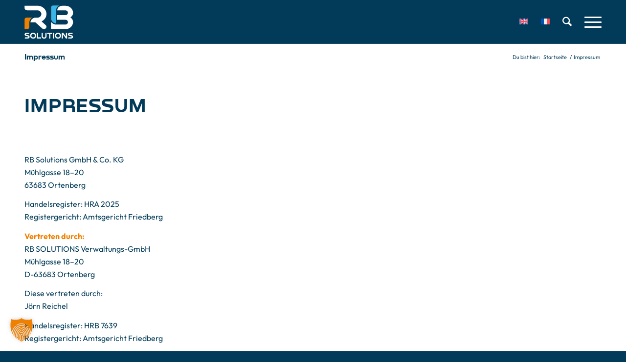

--- FILE ---
content_type: text/html; charset=UTF-8
request_url: https://rbs-germany.de/impressum/
body_size: 16210
content:
<!DOCTYPE html>
<html lang="de-DE" class="html_stretched responsive av-preloader-disabled  html_header_top html_logo_left html_main_nav_header html_menu_right html_slim html_header_sticky html_header_shrinking html_mobile_menu_tablet html_header_searchicon html_content_align_center html_header_unstick_top_disabled html_header_stretch_disabled html_burger_menu html_av-overlay-side html_av-overlay-side-classic html_av-submenu-clone html_entry_id_1117 av-cookies-no-cookie-consent av-no-preview av-default-lightbox html_burger_menu_active">
<head>
<meta charset="UTF-8" />


<!-- mobile setting -->
<meta name="viewport" content="width=device-width, initial-scale=1">

<!-- Scripts/CSS and wp_head hook -->
<meta name='robots' content='index, follow, max-image-preview:large, max-snippet:-1, max-video-preview:-1' />

	<!-- This site is optimized with the Yoast SEO plugin v26.6 - https://yoast.com/wordpress/plugins/seo/ -->
	<title>Impressum | RB Solutions</title>
	<link rel="canonical" href="https://rbs-germany.de/impressum/" />
	<meta property="og:locale" content="de_DE" />
	<meta property="og:type" content="article" />
	<meta property="og:title" content="Impressum | RB Solutions" />
	<meta property="og:description" content="This post is also available in: Englisch Französisch" />
	<meta property="og:url" content="https://rbs-germany.de/impressum/" />
	<meta property="og:site_name" content="RB Solutions GmbH &amp; Co. KG , Ortenberg" />
	<meta property="article:publisher" content="https://www.facebook.com/RBS.Germany/?locale=de_DE" />
	<meta property="article:modified_time" content="2025-07-16T07:28:15+00:00" />
	<meta name="twitter:card" content="summary_large_image" />
	<meta name="twitter:label1" content="Geschätzte Lesezeit" />
	<meta name="twitter:data1" content="1 Minute" />
	<script type="application/ld+json" class="yoast-schema-graph">{"@context":"https://schema.org","@graph":[{"@type":"WebPage","@id":"https://rbs-germany.de/impressum/","url":"https://rbs-germany.de/impressum/","name":"Impressum | RB Solutions","isPartOf":{"@id":"https://rbs-germany.de/#website"},"datePublished":"2023-10-30T10:40:39+00:00","dateModified":"2025-07-16T07:28:15+00:00","breadcrumb":{"@id":"https://rbs-germany.de/impressum/#breadcrumb"},"inLanguage":"de","potentialAction":[{"@type":"ReadAction","target":["https://rbs-germany.de/impressum/"]}]},{"@type":"BreadcrumbList","@id":"https://rbs-germany.de/impressum/#breadcrumb","itemListElement":[{"@type":"ListItem","position":1,"name":"Startseite","item":"https://rbs-germany.de/"},{"@type":"ListItem","position":2,"name":"Impressum"}]},{"@type":"WebSite","@id":"https://rbs-germany.de/#website","url":"https://rbs-germany.de/","name":"RB Solutions","description":"","publisher":{"@id":"https://rbs-germany.de/#organization"},"potentialAction":[{"@type":"SearchAction","target":{"@type":"EntryPoint","urlTemplate":"https://rbs-germany.de/?s={search_term_string}"},"query-input":{"@type":"PropertyValueSpecification","valueRequired":true,"valueName":"search_term_string"}}],"inLanguage":"de"},{"@type":"Organization","@id":"https://rbs-germany.de/#organization","name":"RB Solutions GmbH & Co. KG","url":"https://rbs-germany.de/","logo":{"@type":"ImageObject","inLanguage":"de","@id":"https://rbs-germany.de/#/schema/logo/image/","url":"https://rbs-germany.de/wp-content/uploads/2023/11/RBS-Logo-neu-Fallback.jpg","contentUrl":"https://rbs-germany.de/wp-content/uploads/2023/11/RBS-Logo-neu-Fallback.jpg","width":800,"height":800,"caption":"RB Solutions GmbH & Co. KG"},"image":{"@id":"https://rbs-germany.de/#/schema/logo/image/"},"sameAs":["https://www.facebook.com/RBS.Germany/?locale=de_DE","https://www.instagram.com/rbsolutionsgmbh/"]}]}</script>
	<!-- / Yoast SEO plugin. -->


<link rel="alternate" type="application/rss+xml" title="RB Solutions GmbH &amp; Co. KG , Ortenberg &raquo; Feed" href="https://rbs-germany.de/feed/" />
<link rel="alternate" type="application/rss+xml" title="RB Solutions GmbH &amp; Co. KG , Ortenberg &raquo; Kommentar-Feed" href="https://rbs-germany.de/comments/feed/" />
<link rel="alternate" type="application/rss+xml" title="RB Solutions GmbH &amp; Co. KG , Ortenberg &raquo; Impressum-Kommentar-Feed" href="https://rbs-germany.de/impressum/feed/" />
<link rel="alternate" title="oEmbed (JSON)" type="application/json+oembed" href="https://rbs-germany.de/wp-json/oembed/1.0/embed?url=https%3A%2F%2Frbs-germany.de%2Fimpressum%2F" />
<link rel="alternate" title="oEmbed (XML)" type="text/xml+oembed" href="https://rbs-germany.de/wp-json/oembed/1.0/embed?url=https%3A%2F%2Frbs-germany.de%2Fimpressum%2F&#038;format=xml" />
<style id='wp-img-auto-sizes-contain-inline-css' type='text/css'>
img:is([sizes=auto i],[sizes^="auto," i]){contain-intrinsic-size:3000px 1500px}
/*# sourceURL=wp-img-auto-sizes-contain-inline-css */
</style>
<link rel='stylesheet' id='avia-grid-css' href='https://rbs-germany.de/wp-content/themes/enfold/css/grid.min.css?ver=7.1.2' type='text/css' media='all' />
<link rel='stylesheet' id='avia-base-css' href='https://rbs-germany.de/wp-content/themes/enfold/css/base.min.css?ver=7.1.2' type='text/css' media='all' />
<link rel='stylesheet' id='avia-layout-css' href='https://rbs-germany.de/wp-content/themes/enfold/css/layout.min.css?ver=7.1.2' type='text/css' media='all' />
<link rel='stylesheet' id='avia-module-blog-css' href='https://rbs-germany.de/wp-content/themes/enfold/config-templatebuilder/avia-shortcodes/blog/blog.min.css?ver=7.1.2' type='text/css' media='all' />
<link rel='stylesheet' id='avia-module-postslider-css' href='https://rbs-germany.de/wp-content/themes/enfold/config-templatebuilder/avia-shortcodes/postslider/postslider.min.css?ver=7.1.2' type='text/css' media='all' />
<link rel='stylesheet' id='avia-module-button-css' href='https://rbs-germany.de/wp-content/themes/enfold/config-templatebuilder/avia-shortcodes/buttons/buttons.min.css?ver=7.1.2' type='text/css' media='all' />
<link rel='stylesheet' id='avia-module-buttonrow-css' href='https://rbs-germany.de/wp-content/themes/enfold/config-templatebuilder/avia-shortcodes/buttonrow/buttonrow.min.css?ver=7.1.2' type='text/css' media='all' />
<link rel='stylesheet' id='avia-module-comments-css' href='https://rbs-germany.de/wp-content/themes/enfold/config-templatebuilder/avia-shortcodes/comments/comments.min.css?ver=7.1.2' type='text/css' media='all' />
<link rel='stylesheet' id='avia-module-contact-css' href='https://rbs-germany.de/wp-content/themes/enfold/config-templatebuilder/avia-shortcodes/contact/contact.min.css?ver=7.1.2' type='text/css' media='all' />
<link rel='stylesheet' id='avia-module-slideshow-css' href='https://rbs-germany.de/wp-content/themes/enfold/config-templatebuilder/avia-shortcodes/slideshow/slideshow.min.css?ver=7.1.2' type='text/css' media='all' />
<link rel='stylesheet' id='avia-module-gallery-css' href='https://rbs-germany.de/wp-content/themes/enfold/config-templatebuilder/avia-shortcodes/gallery/gallery.min.css?ver=7.1.2' type='text/css' media='all' />
<link rel='stylesheet' id='avia-module-gridrow-css' href='https://rbs-germany.de/wp-content/themes/enfold/config-templatebuilder/avia-shortcodes/grid_row/grid_row.min.css?ver=7.1.2' type='text/css' media='all' />
<link rel='stylesheet' id='avia-module-heading-css' href='https://rbs-germany.de/wp-content/themes/enfold/config-templatebuilder/avia-shortcodes/heading/heading.min.css?ver=7.1.2' type='text/css' media='all' />
<link rel='stylesheet' id='avia-module-hr-css' href='https://rbs-germany.de/wp-content/themes/enfold/config-templatebuilder/avia-shortcodes/hr/hr.min.css?ver=7.1.2' type='text/css' media='all' />
<link rel='stylesheet' id='avia-module-image-css' href='https://rbs-germany.de/wp-content/themes/enfold/config-templatebuilder/avia-shortcodes/image/image.min.css?ver=7.1.2' type='text/css' media='all' />
<link rel='stylesheet' id='avia-module-slideshow-contentpartner-css' href='https://rbs-germany.de/wp-content/themes/enfold/config-templatebuilder/avia-shortcodes/contentslider/contentslider.min.css?ver=7.1.2' type='text/css' media='all' />
<link rel='stylesheet' id='avia-module-slideshow-fullsize-css' href='https://rbs-germany.de/wp-content/themes/enfold/config-templatebuilder/avia-shortcodes/slideshow_fullsize/slideshow_fullsize.min.css?ver=7.1.2' type='text/css' media='all' />
<link rel='stylesheet' id='avia-module-social-css' href='https://rbs-germany.de/wp-content/themes/enfold/config-templatebuilder/avia-shortcodes/social_share/social_share.min.css?ver=7.1.2' type='text/css' media='all' />
<link rel='stylesheet' id='avia-module-tabs-css' href='https://rbs-germany.de/wp-content/themes/enfold/config-templatebuilder/avia-shortcodes/tabs/tabs.min.css?ver=7.1.2' type='text/css' media='all' />
<link rel='stylesheet' id='avia-module-video-css' href='https://rbs-germany.de/wp-content/themes/enfold/config-templatebuilder/avia-shortcodes/video/video.min.css?ver=7.1.2' type='text/css' media='all' />
<link rel='stylesheet' id='wp-block-library-css' href='https://rbs-germany.de/wp-includes/css/dist/block-library/style.min.css?ver=6.9' type='text/css' media='all' />
<style id='global-styles-inline-css' type='text/css'>
:root{--wp--preset--aspect-ratio--square: 1;--wp--preset--aspect-ratio--4-3: 4/3;--wp--preset--aspect-ratio--3-4: 3/4;--wp--preset--aspect-ratio--3-2: 3/2;--wp--preset--aspect-ratio--2-3: 2/3;--wp--preset--aspect-ratio--16-9: 16/9;--wp--preset--aspect-ratio--9-16: 9/16;--wp--preset--color--black: #000000;--wp--preset--color--cyan-bluish-gray: #abb8c3;--wp--preset--color--white: #ffffff;--wp--preset--color--pale-pink: #f78da7;--wp--preset--color--vivid-red: #cf2e2e;--wp--preset--color--luminous-vivid-orange: #ff6900;--wp--preset--color--luminous-vivid-amber: #fcb900;--wp--preset--color--light-green-cyan: #7bdcb5;--wp--preset--color--vivid-green-cyan: #00d084;--wp--preset--color--pale-cyan-blue: #8ed1fc;--wp--preset--color--vivid-cyan-blue: #0693e3;--wp--preset--color--vivid-purple: #9b51e0;--wp--preset--color--metallic-red: #b02b2c;--wp--preset--color--maximum-yellow-red: #edae44;--wp--preset--color--yellow-sun: #eeee22;--wp--preset--color--palm-leaf: #83a846;--wp--preset--color--aero: #7bb0e7;--wp--preset--color--old-lavender: #745f7e;--wp--preset--color--steel-teal: #5f8789;--wp--preset--color--raspberry-pink: #d65799;--wp--preset--color--medium-turquoise: #4ecac2;--wp--preset--gradient--vivid-cyan-blue-to-vivid-purple: linear-gradient(135deg,rgb(6,147,227) 0%,rgb(155,81,224) 100%);--wp--preset--gradient--light-green-cyan-to-vivid-green-cyan: linear-gradient(135deg,rgb(122,220,180) 0%,rgb(0,208,130) 100%);--wp--preset--gradient--luminous-vivid-amber-to-luminous-vivid-orange: linear-gradient(135deg,rgb(252,185,0) 0%,rgb(255,105,0) 100%);--wp--preset--gradient--luminous-vivid-orange-to-vivid-red: linear-gradient(135deg,rgb(255,105,0) 0%,rgb(207,46,46) 100%);--wp--preset--gradient--very-light-gray-to-cyan-bluish-gray: linear-gradient(135deg,rgb(238,238,238) 0%,rgb(169,184,195) 100%);--wp--preset--gradient--cool-to-warm-spectrum: linear-gradient(135deg,rgb(74,234,220) 0%,rgb(151,120,209) 20%,rgb(207,42,186) 40%,rgb(238,44,130) 60%,rgb(251,105,98) 80%,rgb(254,248,76) 100%);--wp--preset--gradient--blush-light-purple: linear-gradient(135deg,rgb(255,206,236) 0%,rgb(152,150,240) 100%);--wp--preset--gradient--blush-bordeaux: linear-gradient(135deg,rgb(254,205,165) 0%,rgb(254,45,45) 50%,rgb(107,0,62) 100%);--wp--preset--gradient--luminous-dusk: linear-gradient(135deg,rgb(255,203,112) 0%,rgb(199,81,192) 50%,rgb(65,88,208) 100%);--wp--preset--gradient--pale-ocean: linear-gradient(135deg,rgb(255,245,203) 0%,rgb(182,227,212) 50%,rgb(51,167,181) 100%);--wp--preset--gradient--electric-grass: linear-gradient(135deg,rgb(202,248,128) 0%,rgb(113,206,126) 100%);--wp--preset--gradient--midnight: linear-gradient(135deg,rgb(2,3,129) 0%,rgb(40,116,252) 100%);--wp--preset--font-size--small: 1rem;--wp--preset--font-size--medium: 1.125rem;--wp--preset--font-size--large: 1.75rem;--wp--preset--font-size--x-large: clamp(1.75rem, 3vw, 2.25rem);--wp--preset--spacing--20: 0.44rem;--wp--preset--spacing--30: 0.67rem;--wp--preset--spacing--40: 1rem;--wp--preset--spacing--50: 1.5rem;--wp--preset--spacing--60: 2.25rem;--wp--preset--spacing--70: 3.38rem;--wp--preset--spacing--80: 5.06rem;--wp--preset--shadow--natural: 6px 6px 9px rgba(0, 0, 0, 0.2);--wp--preset--shadow--deep: 12px 12px 50px rgba(0, 0, 0, 0.4);--wp--preset--shadow--sharp: 6px 6px 0px rgba(0, 0, 0, 0.2);--wp--preset--shadow--outlined: 6px 6px 0px -3px rgb(255, 255, 255), 6px 6px rgb(0, 0, 0);--wp--preset--shadow--crisp: 6px 6px 0px rgb(0, 0, 0);}:root { --wp--style--global--content-size: 800px;--wp--style--global--wide-size: 1130px; }:where(body) { margin: 0; }.wp-site-blocks > .alignleft { float: left; margin-right: 2em; }.wp-site-blocks > .alignright { float: right; margin-left: 2em; }.wp-site-blocks > .aligncenter { justify-content: center; margin-left: auto; margin-right: auto; }:where(.is-layout-flex){gap: 0.5em;}:where(.is-layout-grid){gap: 0.5em;}.is-layout-flow > .alignleft{float: left;margin-inline-start: 0;margin-inline-end: 2em;}.is-layout-flow > .alignright{float: right;margin-inline-start: 2em;margin-inline-end: 0;}.is-layout-flow > .aligncenter{margin-left: auto !important;margin-right: auto !important;}.is-layout-constrained > .alignleft{float: left;margin-inline-start: 0;margin-inline-end: 2em;}.is-layout-constrained > .alignright{float: right;margin-inline-start: 2em;margin-inline-end: 0;}.is-layout-constrained > .aligncenter{margin-left: auto !important;margin-right: auto !important;}.is-layout-constrained > :where(:not(.alignleft):not(.alignright):not(.alignfull)){max-width: var(--wp--style--global--content-size);margin-left: auto !important;margin-right: auto !important;}.is-layout-constrained > .alignwide{max-width: var(--wp--style--global--wide-size);}body .is-layout-flex{display: flex;}.is-layout-flex{flex-wrap: wrap;align-items: center;}.is-layout-flex > :is(*, div){margin: 0;}body .is-layout-grid{display: grid;}.is-layout-grid > :is(*, div){margin: 0;}body{padding-top: 0px;padding-right: 0px;padding-bottom: 0px;padding-left: 0px;}a:where(:not(.wp-element-button)){text-decoration: underline;}:root :where(.wp-element-button, .wp-block-button__link){background-color: #32373c;border-width: 0;color: #fff;font-family: inherit;font-size: inherit;font-style: inherit;font-weight: inherit;letter-spacing: inherit;line-height: inherit;padding-top: calc(0.667em + 2px);padding-right: calc(1.333em + 2px);padding-bottom: calc(0.667em + 2px);padding-left: calc(1.333em + 2px);text-decoration: none;text-transform: inherit;}.has-black-color{color: var(--wp--preset--color--black) !important;}.has-cyan-bluish-gray-color{color: var(--wp--preset--color--cyan-bluish-gray) !important;}.has-white-color{color: var(--wp--preset--color--white) !important;}.has-pale-pink-color{color: var(--wp--preset--color--pale-pink) !important;}.has-vivid-red-color{color: var(--wp--preset--color--vivid-red) !important;}.has-luminous-vivid-orange-color{color: var(--wp--preset--color--luminous-vivid-orange) !important;}.has-luminous-vivid-amber-color{color: var(--wp--preset--color--luminous-vivid-amber) !important;}.has-light-green-cyan-color{color: var(--wp--preset--color--light-green-cyan) !important;}.has-vivid-green-cyan-color{color: var(--wp--preset--color--vivid-green-cyan) !important;}.has-pale-cyan-blue-color{color: var(--wp--preset--color--pale-cyan-blue) !important;}.has-vivid-cyan-blue-color{color: var(--wp--preset--color--vivid-cyan-blue) !important;}.has-vivid-purple-color{color: var(--wp--preset--color--vivid-purple) !important;}.has-metallic-red-color{color: var(--wp--preset--color--metallic-red) !important;}.has-maximum-yellow-red-color{color: var(--wp--preset--color--maximum-yellow-red) !important;}.has-yellow-sun-color{color: var(--wp--preset--color--yellow-sun) !important;}.has-palm-leaf-color{color: var(--wp--preset--color--palm-leaf) !important;}.has-aero-color{color: var(--wp--preset--color--aero) !important;}.has-old-lavender-color{color: var(--wp--preset--color--old-lavender) !important;}.has-steel-teal-color{color: var(--wp--preset--color--steel-teal) !important;}.has-raspberry-pink-color{color: var(--wp--preset--color--raspberry-pink) !important;}.has-medium-turquoise-color{color: var(--wp--preset--color--medium-turquoise) !important;}.has-black-background-color{background-color: var(--wp--preset--color--black) !important;}.has-cyan-bluish-gray-background-color{background-color: var(--wp--preset--color--cyan-bluish-gray) !important;}.has-white-background-color{background-color: var(--wp--preset--color--white) !important;}.has-pale-pink-background-color{background-color: var(--wp--preset--color--pale-pink) !important;}.has-vivid-red-background-color{background-color: var(--wp--preset--color--vivid-red) !important;}.has-luminous-vivid-orange-background-color{background-color: var(--wp--preset--color--luminous-vivid-orange) !important;}.has-luminous-vivid-amber-background-color{background-color: var(--wp--preset--color--luminous-vivid-amber) !important;}.has-light-green-cyan-background-color{background-color: var(--wp--preset--color--light-green-cyan) !important;}.has-vivid-green-cyan-background-color{background-color: var(--wp--preset--color--vivid-green-cyan) !important;}.has-pale-cyan-blue-background-color{background-color: var(--wp--preset--color--pale-cyan-blue) !important;}.has-vivid-cyan-blue-background-color{background-color: var(--wp--preset--color--vivid-cyan-blue) !important;}.has-vivid-purple-background-color{background-color: var(--wp--preset--color--vivid-purple) !important;}.has-metallic-red-background-color{background-color: var(--wp--preset--color--metallic-red) !important;}.has-maximum-yellow-red-background-color{background-color: var(--wp--preset--color--maximum-yellow-red) !important;}.has-yellow-sun-background-color{background-color: var(--wp--preset--color--yellow-sun) !important;}.has-palm-leaf-background-color{background-color: var(--wp--preset--color--palm-leaf) !important;}.has-aero-background-color{background-color: var(--wp--preset--color--aero) !important;}.has-old-lavender-background-color{background-color: var(--wp--preset--color--old-lavender) !important;}.has-steel-teal-background-color{background-color: var(--wp--preset--color--steel-teal) !important;}.has-raspberry-pink-background-color{background-color: var(--wp--preset--color--raspberry-pink) !important;}.has-medium-turquoise-background-color{background-color: var(--wp--preset--color--medium-turquoise) !important;}.has-black-border-color{border-color: var(--wp--preset--color--black) !important;}.has-cyan-bluish-gray-border-color{border-color: var(--wp--preset--color--cyan-bluish-gray) !important;}.has-white-border-color{border-color: var(--wp--preset--color--white) !important;}.has-pale-pink-border-color{border-color: var(--wp--preset--color--pale-pink) !important;}.has-vivid-red-border-color{border-color: var(--wp--preset--color--vivid-red) !important;}.has-luminous-vivid-orange-border-color{border-color: var(--wp--preset--color--luminous-vivid-orange) !important;}.has-luminous-vivid-amber-border-color{border-color: var(--wp--preset--color--luminous-vivid-amber) !important;}.has-light-green-cyan-border-color{border-color: var(--wp--preset--color--light-green-cyan) !important;}.has-vivid-green-cyan-border-color{border-color: var(--wp--preset--color--vivid-green-cyan) !important;}.has-pale-cyan-blue-border-color{border-color: var(--wp--preset--color--pale-cyan-blue) !important;}.has-vivid-cyan-blue-border-color{border-color: var(--wp--preset--color--vivid-cyan-blue) !important;}.has-vivid-purple-border-color{border-color: var(--wp--preset--color--vivid-purple) !important;}.has-metallic-red-border-color{border-color: var(--wp--preset--color--metallic-red) !important;}.has-maximum-yellow-red-border-color{border-color: var(--wp--preset--color--maximum-yellow-red) !important;}.has-yellow-sun-border-color{border-color: var(--wp--preset--color--yellow-sun) !important;}.has-palm-leaf-border-color{border-color: var(--wp--preset--color--palm-leaf) !important;}.has-aero-border-color{border-color: var(--wp--preset--color--aero) !important;}.has-old-lavender-border-color{border-color: var(--wp--preset--color--old-lavender) !important;}.has-steel-teal-border-color{border-color: var(--wp--preset--color--steel-teal) !important;}.has-raspberry-pink-border-color{border-color: var(--wp--preset--color--raspberry-pink) !important;}.has-medium-turquoise-border-color{border-color: var(--wp--preset--color--medium-turquoise) !important;}.has-vivid-cyan-blue-to-vivid-purple-gradient-background{background: var(--wp--preset--gradient--vivid-cyan-blue-to-vivid-purple) !important;}.has-light-green-cyan-to-vivid-green-cyan-gradient-background{background: var(--wp--preset--gradient--light-green-cyan-to-vivid-green-cyan) !important;}.has-luminous-vivid-amber-to-luminous-vivid-orange-gradient-background{background: var(--wp--preset--gradient--luminous-vivid-amber-to-luminous-vivid-orange) !important;}.has-luminous-vivid-orange-to-vivid-red-gradient-background{background: var(--wp--preset--gradient--luminous-vivid-orange-to-vivid-red) !important;}.has-very-light-gray-to-cyan-bluish-gray-gradient-background{background: var(--wp--preset--gradient--very-light-gray-to-cyan-bluish-gray) !important;}.has-cool-to-warm-spectrum-gradient-background{background: var(--wp--preset--gradient--cool-to-warm-spectrum) !important;}.has-blush-light-purple-gradient-background{background: var(--wp--preset--gradient--blush-light-purple) !important;}.has-blush-bordeaux-gradient-background{background: var(--wp--preset--gradient--blush-bordeaux) !important;}.has-luminous-dusk-gradient-background{background: var(--wp--preset--gradient--luminous-dusk) !important;}.has-pale-ocean-gradient-background{background: var(--wp--preset--gradient--pale-ocean) !important;}.has-electric-grass-gradient-background{background: var(--wp--preset--gradient--electric-grass) !important;}.has-midnight-gradient-background{background: var(--wp--preset--gradient--midnight) !important;}.has-small-font-size{font-size: var(--wp--preset--font-size--small) !important;}.has-medium-font-size{font-size: var(--wp--preset--font-size--medium) !important;}.has-large-font-size{font-size: var(--wp--preset--font-size--large) !important;}.has-x-large-font-size{font-size: var(--wp--preset--font-size--x-large) !important;}
/*# sourceURL=global-styles-inline-css */
</style>

<link rel='stylesheet' id='wpa-css-css' href='https://rbs-germany.de/wp-content/plugins/honeypot/includes/css/wpa.css?ver=2.3.04' type='text/css' media='all' />
<link rel='stylesheet' id='wpml-legacy-dropdown-0-css' href='https://rbs-germany.de/wp-content/plugins/sitepress-multilingual-cms/templates/language-switchers/legacy-dropdown/style.min.css?ver=1' type='text/css' media='all' />
<style id='wpml-legacy-dropdown-0-inline-css' type='text/css'>
.wpml-ls-statics-shortcode_actions, .wpml-ls-statics-shortcode_actions .wpml-ls-sub-menu, .wpml-ls-statics-shortcode_actions a {border-color:#EEEEEE;}.wpml-ls-statics-shortcode_actions a, .wpml-ls-statics-shortcode_actions .wpml-ls-sub-menu a, .wpml-ls-statics-shortcode_actions .wpml-ls-sub-menu a:link, .wpml-ls-statics-shortcode_actions li:not(.wpml-ls-current-language) .wpml-ls-link, .wpml-ls-statics-shortcode_actions li:not(.wpml-ls-current-language) .wpml-ls-link:link {color:#444444;background-color:#ffffff;}.wpml-ls-statics-shortcode_actions .wpml-ls-sub-menu a:hover,.wpml-ls-statics-shortcode_actions .wpml-ls-sub-menu a:focus, .wpml-ls-statics-shortcode_actions .wpml-ls-sub-menu a:link:hover, .wpml-ls-statics-shortcode_actions .wpml-ls-sub-menu a:link:focus {color:#000000;background-color:#eeeeee;}.wpml-ls-statics-shortcode_actions .wpml-ls-current-language > a {color:#444444;background-color:#ffffff;}.wpml-ls-statics-shortcode_actions .wpml-ls-current-language:hover>a, .wpml-ls-statics-shortcode_actions .wpml-ls-current-language>a:focus {color:#000000;background-color:#eeeeee;}
/*# sourceURL=wpml-legacy-dropdown-0-inline-css */
</style>
<link rel='stylesheet' id='wpml-legacy-horizontal-list-0-css' href='https://rbs-germany.de/wp-content/plugins/sitepress-multilingual-cms/templates/language-switchers/legacy-list-horizontal/style.min.css?ver=1' type='text/css' media='all' />
<style id='wpml-legacy-horizontal-list-0-inline-css' type='text/css'>
.wpml-ls-statics-footer{background-color:transparent;}.wpml-ls-statics-footer, .wpml-ls-statics-footer .wpml-ls-sub-menu, .wpml-ls-statics-footer a {border-color:transparent;}.wpml-ls-statics-footer a, .wpml-ls-statics-footer .wpml-ls-sub-menu a, .wpml-ls-statics-footer .wpml-ls-sub-menu a:link, .wpml-ls-statics-footer li:not(.wpml-ls-current-language) .wpml-ls-link, .wpml-ls-statics-footer li:not(.wpml-ls-current-language) .wpml-ls-link:link {color:#393939;background-color:#F5F5F5;}.wpml-ls-statics-footer .wpml-ls-sub-menu a:hover,.wpml-ls-statics-footer .wpml-ls-sub-menu a:focus, .wpml-ls-statics-footer .wpml-ls-sub-menu a:link:hover, .wpml-ls-statics-footer .wpml-ls-sub-menu a:link:focus {color:#000000;background-color:#FFFFFF;}.wpml-ls-statics-footer .wpml-ls-current-language > a {color:#393939;background-color:#F5F5F5;}.wpml-ls-statics-footer .wpml-ls-current-language:hover>a, .wpml-ls-statics-footer .wpml-ls-current-language>a:focus {color:#000000;background-color:#FFFFFF;}
/*# sourceURL=wpml-legacy-horizontal-list-0-inline-css */
</style>
<link rel='stylesheet' id='wpml-legacy-post-translations-0-css' href='https://rbs-germany.de/wp-content/plugins/sitepress-multilingual-cms/templates/language-switchers/legacy-post-translations/style.min.css?ver=1' type='text/css' media='all' />
<link rel='stylesheet' id='wpml-menu-item-0-css' href='https://rbs-germany.de/wp-content/plugins/sitepress-multilingual-cms/templates/language-switchers/menu-item/style.min.css?ver=1' type='text/css' media='all' />
<style id='wpml-menu-item-0-inline-css' type='text/css'>
#lang_sel img, #lang_sel_list img, #lang_sel_footer img { display: inline; }
/*# sourceURL=wpml-menu-item-0-inline-css */
</style>
<link rel='stylesheet' id='avia-scs-css' href='https://rbs-germany.de/wp-content/themes/enfold/css/shortcodes.min.css?ver=7.1.2' type='text/css' media='all' />
<link rel='stylesheet' id='avia-fold-unfold-css' href='https://rbs-germany.de/wp-content/themes/enfold/css/avia-snippet-fold-unfold.min.css?ver=7.1.2' type='text/css' media='all' />
<link rel='stylesheet' id='avia-popup-css-css' href='https://rbs-germany.de/wp-content/themes/enfold/js/aviapopup/magnific-popup.min.css?ver=7.1.2' type='text/css' media='screen' />
<link rel='stylesheet' id='avia-lightbox-css' href='https://rbs-germany.de/wp-content/themes/enfold/css/avia-snippet-lightbox.min.css?ver=7.1.2' type='text/css' media='screen' />
<link rel='stylesheet' id='avia-widget-css-css' href='https://rbs-germany.de/wp-content/themes/enfold/css/avia-snippet-widget.min.css?ver=7.1.2' type='text/css' media='screen' />
<link rel='stylesheet' id='avia-dynamic-css' href='https://rbs-germany.de/wp-content/uploads/dynamic_avia/enfold_ct.css?ver=696833e1786c5' type='text/css' media='all' />
<link rel='stylesheet' id='avia-custom-css' href='https://rbs-germany.de/wp-content/themes/enfold/css/custom.css?ver=7.1.2' type='text/css' media='all' />
<link rel='stylesheet' id='avia-style-css' href='https://rbs-germany.de/wp-content/themes/enfold-child/style.css?ver=7.1.2' type='text/css' media='all' />
<link rel='stylesheet' id='borlabs-cookie-custom-css' href='https://rbs-germany.de/wp-content/cache/borlabs-cookie/1/borlabs-cookie-1-de.css?ver=3.3.23-51' type='text/css' media='all' />
<link rel='stylesheet' id='avia-wpml-css' href='https://rbs-germany.de/wp-content/themes/enfold/config-wpml/wpml-mod.min.css?ver=7.1.2' type='text/css' media='all' />
<link rel='stylesheet' id='avia-single-post-1117-css' href='https://rbs-germany.de/wp-content/uploads/dynamic_avia/avia_posts_css/post-1117.css?ver=ver-1768440469' type='text/css' media='all' />
<script type="text/javascript" src="https://rbs-germany.de/wp-includes/js/jquery/jquery.min.js?ver=3.7.1" id="jquery-core-js"></script>
<script type="text/javascript" id="wpml-cookie-js-extra">
/* <![CDATA[ */
var wpml_cookies = {"wp-wpml_current_language":{"value":"de","expires":1,"path":"/"}};
var wpml_cookies = {"wp-wpml_current_language":{"value":"de","expires":1,"path":"/"}};
//# sourceURL=wpml-cookie-js-extra
/* ]]> */
</script>
<script type="text/javascript" src="https://rbs-germany.de/wp-content/plugins/sitepress-multilingual-cms/res/js/cookies/language-cookie.js?ver=486900" id="wpml-cookie-js" defer="defer" data-wp-strategy="defer"></script>
<script type="text/javascript" src="https://rbs-germany.de/wp-content/plugins/sitepress-multilingual-cms/templates/language-switchers/legacy-dropdown/script.min.js?ver=1" id="wpml-legacy-dropdown-0-js"></script>
<script type="text/javascript" src="https://rbs-germany.de/wp-content/themes/enfold/js/avia-js.min.js?ver=7.1.2" id="avia-js-js"></script>
<script type="text/javascript" src="https://rbs-germany.de/wp-content/themes/enfold/js/avia-compat.min.js?ver=7.1.2" id="avia-compat-js"></script>
<script data-no-optimize="1" data-no-minify="1" data-cfasync="false" type="text/javascript" src="https://rbs-germany.de/wp-content/cache/borlabs-cookie/1/borlabs-cookie-config-de.json.js?ver=3.3.23-71" id="borlabs-cookie-config-js"></script>
<script type="text/javascript" src="https://rbs-germany.de/wp-content/themes/enfold/config-wpml/wpml-mod.min.js?ver=7.1.2" id="avia-wpml-script-js"></script>
<link rel="https://api.w.org/" href="https://rbs-germany.de/wp-json/" /><link rel="alternate" title="JSON" type="application/json" href="https://rbs-germany.de/wp-json/wp/v2/pages/1117" /><link rel="EditURI" type="application/rsd+xml" title="RSD" href="https://rbs-germany.de/xmlrpc.php?rsd" />
<meta name="generator" content="WordPress 6.9" />
<link rel='shortlink' href='https://rbs-germany.de/?p=1117' />
<meta name="generator" content="WPML ver:4.8.6 stt:1,4,3;" />

<link rel="icon" href="https://rbs-germany.de/wp-content/uploads/2024/01/RB-Solutions-Favicon.png" type="image/png">
<!--[if lt IE 9]><script src="https://rbs-germany.de/wp-content/themes/enfold/js/html5shiv.js"></script><![endif]--><link rel="profile" href="https://gmpg.org/xfn/11" />
<link rel="alternate" type="application/rss+xml" title="RB Solutions GmbH &amp; Co. KG , Ortenberg RSS2 Feed" href="https://rbs-germany.de/feed/" />
<link rel="pingback" href="https://rbs-germany.de/xmlrpc.php" />
<style type="text/css">
		@font-face {font-family: 'entypo-fontello-enfold'; font-weight: normal; font-style: normal; font-display: swap;
		src: url('https://rbs-germany.de/wp-content/themes/enfold/config-templatebuilder/avia-template-builder/assets/fonts/entypo-fontello-enfold/entypo-fontello-enfold.woff2') format('woff2'),
		url('https://rbs-germany.de/wp-content/themes/enfold/config-templatebuilder/avia-template-builder/assets/fonts/entypo-fontello-enfold/entypo-fontello-enfold.woff') format('woff'),
		url('https://rbs-germany.de/wp-content/themes/enfold/config-templatebuilder/avia-template-builder/assets/fonts/entypo-fontello-enfold/entypo-fontello-enfold.ttf') format('truetype'),
		url('https://rbs-germany.de/wp-content/themes/enfold/config-templatebuilder/avia-template-builder/assets/fonts/entypo-fontello-enfold/entypo-fontello-enfold.svg#entypo-fontello-enfold') format('svg'),
		url('https://rbs-germany.de/wp-content/themes/enfold/config-templatebuilder/avia-template-builder/assets/fonts/entypo-fontello-enfold/entypo-fontello-enfold.eot'),
		url('https://rbs-germany.de/wp-content/themes/enfold/config-templatebuilder/avia-template-builder/assets/fonts/entypo-fontello-enfold/entypo-fontello-enfold.eot?#iefix') format('embedded-opentype');
		}

		#top .avia-font-entypo-fontello-enfold, body .avia-font-entypo-fontello-enfold, html body [data-av_iconfont='entypo-fontello-enfold']:before{ font-family: 'entypo-fontello-enfold'; }
		
		@font-face {font-family: 'entypo-fontello'; font-weight: normal; font-style: normal; font-display: swap;
		src: url('https://rbs-germany.de/wp-content/themes/enfold/config-templatebuilder/avia-template-builder/assets/fonts/entypo-fontello/entypo-fontello.woff2') format('woff2'),
		url('https://rbs-germany.de/wp-content/themes/enfold/config-templatebuilder/avia-template-builder/assets/fonts/entypo-fontello/entypo-fontello.woff') format('woff'),
		url('https://rbs-germany.de/wp-content/themes/enfold/config-templatebuilder/avia-template-builder/assets/fonts/entypo-fontello/entypo-fontello.ttf') format('truetype'),
		url('https://rbs-germany.de/wp-content/themes/enfold/config-templatebuilder/avia-template-builder/assets/fonts/entypo-fontello/entypo-fontello.svg#entypo-fontello') format('svg'),
		url('https://rbs-germany.de/wp-content/themes/enfold/config-templatebuilder/avia-template-builder/assets/fonts/entypo-fontello/entypo-fontello.eot'),
		url('https://rbs-germany.de/wp-content/themes/enfold/config-templatebuilder/avia-template-builder/assets/fonts/entypo-fontello/entypo-fontello.eot?#iefix') format('embedded-opentype');
		}

		#top .avia-font-entypo-fontello, body .avia-font-entypo-fontello, html body [data-av_iconfont='entypo-fontello']:before{ font-family: 'entypo-fontello'; }
		</style>

<!--
Debugging Info for Theme support: 

Theme: Enfold
Version: 7.1.2
Installed: enfold
AviaFramework Version: 5.6
AviaBuilder Version: 6.0
aviaElementManager Version: 1.0.1
- - - - - - - - - - -
ChildTheme: Enfold CT
ChildTheme Version: 1.0
ChildTheme Installed: enfold

- - - - - - - - - - -
ML:512-PU:135-PLA:10
WP:6.9
Compress: CSS:load minified only - JS:load minified only
Updates: enabled - token has changed and not verified
PLAu:9
-->
</head>

<body id="top" class="wp-singular page-template-default page page-id-1117 wp-theme-enfold wp-child-theme-enfold-child stretched rtl_columns av-curtain-numeric outfit-custom outfit  post-type-page translation_priority-optional avia-responsive-images-support" itemscope="itemscope" itemtype="https://schema.org/WebPage" >

	
	<div id='wrap_all'>

	
<header id='header' class='all_colors header_color dark_bg_color  av_header_top av_logo_left av_main_nav_header av_menu_right av_slim av_header_sticky av_header_shrinking av_header_stretch_disabled av_mobile_menu_tablet av_header_searchicon av_header_unstick_top_disabled av_bottom_nav_disabled  av_header_border_disabled' aria-label="Header" data-av_shrink_factor='50' role="banner" itemscope="itemscope" itemtype="https://schema.org/WPHeader" >

		<div  id='header_main' class='container_wrap container_wrap_logo'>

        <div class='container av-logo-container'><div class='inner-container'><span class='logo avia-svg-logo'><a href='https://rbs-germany.de/' class='av-contains-svg' aria-label='RB-Solutions-Logo' title='RB-Solutions-Logo'><svg role="graphics-document" title="RB-Solutions-Logo" desc="" alt=""   version="1.1" id="Ebene_1" xmlns="http://www.w3.org/2000/svg" xmlns:xlink="http://www.w3.org/1999/xlink" x="0px" y="0px"
	 viewBox="0 0 340.2 255.1" style="enable-background:new 0 0 340.2 255.1;" xml:space="preserve" preserveAspectRatio="xMinYMid meet">
<style type="text/css">
	.st0{fill:#FFFFFF;}
	.st1{fill:#F08100;}
	.st2{fill:#3AB3E5;}
</style>
<g>
	<g>
		<path class="st0" d="M126.4,146.4L107.2,129c-4.2-3.8-5.4-4.9-5.4-4.9l2.2-1.1c10-5.3,18-13.6,22.6-23.3
			c2.9-6.1,4.3-12.6,4.3-19.3c0-6.7-1.4-13.2-4.3-19.3c-8.5-18.2-28-30-49.6-30L0.9,31.2v14.6c0.5,7.1,7.4,12.7,15.4,12.7h60.2
			c6.8,0,13.4,2.7,18,7.4c4,4.1,6.2,9.4,6.1,14.8c-0.1,6.8-3.8,13.3-9.8,17.3c-4,2.7-8.8,4.1-13.8,4.1H64.5c-3,0-5.9,0.6-8.7,1.7
			c-12,5.1-19.5,14.6-20.1,25.8c5.1,0,29.3,0,29.3,0l40.1,36.2c6,5.4,15.6,5.3,21.5-0.2c2.8-2.6,4.3-6,4.3-9.6
			C130.9,152.4,129.3,149,126.4,146.4z"/>
	</g>
	<path class="st0" d="M28.5,191.9v7H11.4c-1.8,0-2.7,1.2-2.7,2.4c0,1.1,0.7,2.2,2.1,2.5l12.2,2.9c5.3,1.2,7.7,5.3,7.7,9.4
		c0,5-3.5,9.9-10.3,9.9H2.2v-3.5c0-2,1.6-3.6,3.6-3.6h14.4c1.8,0,2.8-1.3,2.8-2.7c0-1.1-0.7-2.2-2.3-2.6l-12.2-2.9
		c-5.2-1.3-7.7-5.3-7.7-9.2c0-4.9,3.5-9.6,10.1-9.6H28.5z"/>
	<path class="st0" d="M33.6,209c0-9.7,7-17.9,18-17.9c10.9,0,18,8.1,18,17.9c0,9.7-7,17.7-18,17.7S33.6,218.7,33.6,209z M62.2,208.9
		c0-5.8-4-10.7-10.6-10.7S41,203.1,41,208.9c0,5.7,4,10.7,10.6,10.7C58.2,219.6,62.2,214.7,62.2,208.9z"/>
	<path class="st0" d="M74.3,191.9h3.6c2,0,3.7,1.6,3.7,3.7V219h17.5v7.1H74.3V191.9z"/>
	<path class="st0" d="M101.6,191.9h7.3v19.4c0,4.9,3,8.6,7.8,8.6c5,0,7.9-3.7,7.9-8.6v-15.8c0-2,1.6-3.7,3.7-3.7h3.6v19.5
		c0,9.5-5.9,15.5-15.1,15.5c-9.1,0-15.1-6.1-15.1-15.5L101.6,191.9L101.6,191.9z"/>
	<path class="st0" d="M165.3,191.9v3.4c0,2-1.6,3.7-3.7,3.7h-7.8v27.1h-7.3V199h-11.4v-7L165.3,191.9L165.3,191.9z"/>
	<path class="st0" d="M169.4,191.9h3.6c2,0,3.7,1.6,3.7,3.7V226h-7.2v-34.1H169.4z"/>
	<path class="st0" d="M181.3,209c0-9.7,7-17.9,18-17.9c10.9,0,18,8.1,18,17.9c0,9.7-7,17.7-18,17.7S181.3,218.7,181.3,209z
		 M209.9,208.9c0-5.8-4-10.7-10.6-10.7s-10.6,4.9-10.6,10.7c0,5.7,4,10.7,10.6,10.7C205.8,219.6,209.9,214.7,209.9,208.9z"/>
	<path class="st0" d="M246.7,191.9h7.2V226h-7.2l-17.5-23.8v20.1c0,2-1.6,3.7-3.7,3.7h-3.6v-34.1h8.2l16.4,22.4v-22.4H246.7z"/>
	<path class="st0" d="M286.6,191.9v7h-17.1c-1.8,0-2.7,1.2-2.7,2.4c0,1.1,0.7,2.2,2.1,2.5l12.2,2.9c5.3,1.2,7.7,5.3,7.7,9.4
		c0,5-3.5,9.9-10.3,9.9h-18.3v-3.4c0-2,1.6-3.7,3.7-3.7h14.4c1.8,0,2.8-1.3,2.8-2.7c0-1.1-0.7-2.2-2.3-2.6l-12.2-2.9
		c-5.2-1.3-7.7-5.3-7.7-9.2c0-4.9,3.5-9.6,10.1-9.6L286.6,191.9L286.6,191.9z"/>
	<g>
		<path class="st0" d="M273.3,100.8c0,0,10.7-7.9,13.6-16c1.4-3.8,1.9-7.9,1.9-11.9c0-4.1-0.6-8.1-1.9-12
			c-5.7-17.5-23.7-29.7-43.7-29.7H224c-16.1,0.6-29.1,12.6-29.1,26.7v0.7h48.3c8.5,0,15.3,6.4,15.3,14.2S251.6,87,243.2,87h-48.5
			v27.5h49.6c8,0.5,14.2,6.8,14.2,14.2c0,7.8-6.9,14.2-15.3,14.2h-53.9c-4.2,0-8.3-0.7-12.2-2c-7.9-2.6-14.6-7.8-19-14.4v43.9h87.1
			c19.3-0.8,36.1-12.7,41.6-29.7c1.3-3.9,1.9-7.9,1.9-11.9c0-4.1-0.5-8.2-1.9-12C283.2,107,273.3,100.8,273.3,100.8z"/>
	</g>
	<g>
		<path class="st1" d="M0.8,112.4l0.1,58.1H15c3.8,0,7.4-1.4,10.1-3.9c2.4-2.2,4.1-6.7,4.1-10.5v-25.3c-0.3-7.5,2.7-15.7,8.1-21.9
			c1.9-2.2,4.7-4.8,8.5-7.1H12.2C5.9,101.8,0.8,106.6,0.8,112.4z"/>
	</g>
	<g>
		<path class="st2" d="M172.4,29.4L172.4,29.4c-7.8,0-14.2,5.8-14.2,12.8v63.6c0,16,14,30.1,30.2,30.9V57.9c0-12.4,7.7-23.2,19-28.4
			L172.4,29.4z"/>
	</g>
</g>
</svg></a></span><nav class='main_menu' data-selectname='Wähle eine Seite'  role="navigation" itemscope="itemscope" itemtype="https://schema.org/SiteNavigationElement" ><div class="avia-menu av-main-nav-wrap"><ul role="menu" class="menu av-main-nav" id="avia-menu"><li role="menuitem" id="menu-item-683" class="menu-item menu-item-type-custom menu-item-object-custom menu-item-home menu-item-top-level menu-item-top-level-1"><a href="https://rbs-germany.de/#ueber-uns" itemprop="url" tabindex="0"><span class="avia-bullet"></span><span class="avia-menu-text">Über Uns</span><span class="avia-menu-fx"><span class="avia-arrow-wrap"><span class="avia-arrow"></span></span></span></a></li>
<li role="menuitem" id="menu-item-684" class="menu-item menu-item-type-custom menu-item-object-custom menu-item-home menu-item-has-children menu-item-top-level menu-item-top-level-2"><a href="https://rbs-germany.de/#leistungen" itemprop="url" tabindex="0"><span class="avia-bullet"></span><span class="avia-menu-text">Leistungen</span><span class="avia-menu-fx"><span class="avia-arrow-wrap"><span class="avia-arrow"></span></span></span></a>


<ul class="sub-menu">
	<li role="menuitem" id="menu-item-1994" class="menu-item menu-item-type-post_type menu-item-object-page"><a href="https://rbs-germany.de/endbearbeitung-montage/" itemprop="url" tabindex="0"><span class="avia-bullet"></span><span class="avia-menu-text">Endbearbeitung &#038; Montage</span></a></li>
	<li role="menuitem" id="menu-item-1995" class="menu-item menu-item-type-post_type menu-item-object-page"><a href="https://rbs-germany.de/engineering/" itemprop="url" tabindex="0"><span class="avia-bullet"></span><span class="avia-menu-text">Engineering</span></a></li>
	<li role="menuitem" id="menu-item-1996" class="menu-item menu-item-type-post_type menu-item-object-page"><a href="https://rbs-germany.de/fraesen/" itemprop="url" tabindex="0"><span class="avia-bullet"></span><span class="avia-menu-text">Fräsen</span></a></li>
	<li role="menuitem" id="menu-item-1997" class="menu-item menu-item-type-post_type menu-item-object-page"><a href="https://rbs-germany.de/tieflochbohr-center/" itemprop="url" tabindex="0"><span class="avia-bullet"></span><span class="avia-menu-text">Tieflochbohr-Center</span></a></li>
	<li role="menuitem" id="menu-item-1998" class="menu-item menu-item-type-post_type menu-item-object-page"><a href="https://rbs-germany.de/schweissen/" itemprop="url" tabindex="0"><span class="avia-bullet"></span><span class="avia-menu-text">Schweißen</span></a></li>
</ul>
</li>
<li role="menuitem" id="menu-item-686" class="menu-item menu-item-type-custom menu-item-object-custom menu-item-home menu-item-has-children menu-item-top-level menu-item-top-level-3"><a href="https://rbs-germany.de/#karriere-initiativ" itemprop="url" tabindex="0"><span class="avia-bullet"></span><span class="avia-menu-text">Karriere</span><span class="avia-menu-fx"><span class="avia-arrow-wrap"><span class="avia-arrow"></span></span></span></a>


<ul class="sub-menu">
	<li role="menuitem" id="menu-item-1686" class="menu-item menu-item-type-post_type menu-item-object-page menu-item-has-children"><a href="https://rbs-germany.de/ausbildung/" itemprop="url" tabindex="0"><span class="avia-bullet"></span><span class="avia-menu-text">Ausbildung</span></a>
	<ul class="sub-menu">
		<li role="menuitem" id="menu-item-1682" class="menu-item menu-item-type-post_type menu-item-object-page"><a href="https://rbs-germany.de/ausbildung/konstruktionsmechaniker/" itemprop="url" tabindex="0"><span class="avia-bullet"></span><span class="avia-menu-text">Konstruktionsmechaniker/-in</span></a></li>
		<li role="menuitem" id="menu-item-1683" class="menu-item menu-item-type-post_type menu-item-object-page"><a href="https://rbs-germany.de/ausbildung/zerspanungsmechaniker/" itemprop="url" tabindex="0"><span class="avia-bullet"></span><span class="avia-menu-text">Zerspanungsmechaniker/-in</span></a></li>
		<li role="menuitem" id="menu-item-1684" class="menu-item menu-item-type-post_type menu-item-object-page"><a href="https://rbs-germany.de/ausbildung/industriekaufleute/" itemprop="url" tabindex="0"><span class="avia-bullet"></span><span class="avia-menu-text">Industriekaufleute</span></a></li>
	</ul>
</li>
</ul>
</li>
<li role="menuitem" id="menu-item-685" class="menu-item menu-item-type-custom menu-item-object-custom menu-item-home menu-item-top-level menu-item-top-level-4"><a href="https://rbs-germany.de/#kontakt" itemprop="url" tabindex="0"><span class="avia-bullet"></span><span class="avia-menu-text">Kontakt</span><span class="avia-menu-fx"><span class="avia-arrow-wrap"><span class="avia-arrow"></span></span></span></a></li>
<li role="menuitem" id="menu-item-1699" class="menu-item menu-item-type-post_type menu-item-object-page menu-item-top-level menu-item-top-level-5"><a href="https://rbs-germany.de/downloads/" itemprop="url" tabindex="0"><span class="avia-bullet"></span><span class="avia-menu-text">Downloads</span><span class="avia-menu-fx"><span class="avia-arrow-wrap"><span class="avia-arrow"></span></span></span></a></li>
<li role="menuitem" id="menu-item-wpml-ls-3-en" class="menu-item-language menu-item wpml-ls-slot-3 wpml-ls-item wpml-ls-item-en wpml-ls-menu-item wpml-ls-first-item menu-item-type-wpml_ls_menu_item menu-item-object-wpml_ls_menu_item menu-item-top-level menu-item-top-level-6"><a title="Zu Englisch wechseln" href="https://rbs-germany.de/en/site-notice/" itemprop="url" tabindex="0"><span class="avia-bullet"></span><span class="avia-menu-text"><img
            class="wpml-ls-flag"
            src="https://rbs-germany.de/wp-content/plugins/sitepress-multilingual-cms/res/flags/en.svg"
            alt="Englisch"
            width=18
            height=12
    /></span><span class="avia-menu-fx"><span class="avia-arrow-wrap"><span class="avia-arrow"></span></span></span></a></li>
<li role="menuitem" id="menu-item-wpml-ls-3-fr" class="menu-item-language menu-item wpml-ls-slot-3 wpml-ls-item wpml-ls-item-fr wpml-ls-menu-item wpml-ls-last-item menu-item-type-wpml_ls_menu_item menu-item-object-wpml_ls_menu_item menu-item-top-level menu-item-top-level-7"><a title="Zu Französisch wechseln" href="https://rbs-germany.de/fr/mentions-legales/" itemprop="url" tabindex="0"><span class="avia-bullet"></span><span class="avia-menu-text"><img
            class="wpml-ls-flag"
            src="https://rbs-germany.de/wp-content/plugins/sitepress-multilingual-cms/res/flags/fr.svg"
            alt="Französisch"
            width=18
            height=12
    /></span><span class="avia-menu-fx"><span class="avia-arrow-wrap"><span class="avia-arrow"></span></span></span></a></li>
<li id="menu-item-search" class="noMobile menu-item menu-item-search-dropdown menu-item-avia-special" role="menuitem"><a class="avia-svg-icon avia-font-svg_entypo-fontello" aria-label="Suche" href="?s=" rel="nofollow" title="Click to open the search input field" data-avia-search-tooltip="
&lt;search&gt;
	&lt;form role=&quot;search&quot; action=&quot;https://rbs-germany.de/&quot; id=&quot;searchform&quot; method=&quot;get&quot; class=&quot;&quot;&gt;
		&lt;div&gt;
&lt;span class=&#039;av_searchform_search avia-svg-icon avia-font-svg_entypo-fontello&#039; data-av_svg_icon=&#039;search&#039; data-av_iconset=&#039;svg_entypo-fontello&#039;&gt;&lt;svg version=&quot;1.1&quot; xmlns=&quot;http://www.w3.org/2000/svg&quot; width=&quot;25&quot; height=&quot;32&quot; viewBox=&quot;0 0 25 32&quot; preserveAspectRatio=&quot;xMidYMid meet&quot; aria-labelledby=&#039;av-svg-title-1&#039; aria-describedby=&#039;av-svg-desc-1&#039; role=&quot;graphics-symbol&quot; aria-hidden=&quot;true&quot;&gt;
&lt;title id=&#039;av-svg-title-1&#039;&gt;Search&lt;/title&gt;
&lt;desc id=&#039;av-svg-desc-1&#039;&gt;Search&lt;/desc&gt;
&lt;path d=&quot;M24.704 24.704q0.96 1.088 0.192 1.984l-1.472 1.472q-1.152 1.024-2.176 0l-6.080-6.080q-2.368 1.344-4.992 1.344-4.096 0-7.136-3.040t-3.040-7.136 2.88-7.008 6.976-2.912 7.168 3.040 3.072 7.136q0 2.816-1.472 5.184zM3.008 13.248q0 2.816 2.176 4.992t4.992 2.176 4.832-2.016 2.016-4.896q0-2.816-2.176-4.96t-4.992-2.144-4.832 2.016-2.016 4.832z&quot;&gt;&lt;/path&gt;
&lt;/svg&gt;&lt;/span&gt;			&lt;input type=&quot;submit&quot; value=&quot;&quot; id=&quot;searchsubmit&quot; class=&quot;button&quot; title=&quot;Enter at least 3 characters to show search results in a dropdown or click to route to search result page to show all results&quot; /&gt;
			&lt;input type=&quot;search&quot; id=&quot;s&quot; name=&quot;s&quot; value=&quot;&quot; aria-label=&#039;Suche&#039; placeholder=&#039;Suche&#039; required /&gt;
		&lt;/div&gt;
	&lt;/form&gt;
&lt;/search&gt;
" data-av_svg_icon='search' data-av_iconset='svg_entypo-fontello'><svg version="1.1" xmlns="http://www.w3.org/2000/svg" width="25" height="32" viewBox="0 0 25 32" preserveAspectRatio="xMidYMid meet" aria-labelledby='av-svg-title-2' aria-describedby='av-svg-desc-2' role="graphics-symbol" aria-hidden="true">
<title id='av-svg-title-2'>Click to open the search input field</title>
<desc id='av-svg-desc-2'>Click to open the search input field</desc>
<path d="M24.704 24.704q0.96 1.088 0.192 1.984l-1.472 1.472q-1.152 1.024-2.176 0l-6.080-6.080q-2.368 1.344-4.992 1.344-4.096 0-7.136-3.040t-3.040-7.136 2.88-7.008 6.976-2.912 7.168 3.040 3.072 7.136q0 2.816-1.472 5.184zM3.008 13.248q0 2.816 2.176 4.992t4.992 2.176 4.832-2.016 2.016-4.896q0-2.816-2.176-4.96t-4.992-2.144-4.832 2.016-2.016 4.832z"></path>
</svg><span class="avia_hidden_link_text">Suche</span></a></li><li class='av-language-switch-item language_en '><a href="https://rbs-germany.de/en/site-notice/"><span class='language_flag'><img title='English' src='https://rbs-germany.de/wp-content/plugins/sitepress-multilingual-cms/res/flags/en.svg' /></span></a></li><li class='av-language-switch-item language_fr '><a href="https://rbs-germany.de/fr/mentions-legales/"><span class='language_flag'><img title='Français' src='https://rbs-germany.de/wp-content/plugins/sitepress-multilingual-cms/res/flags/fr.svg' /></span></a></li><li class='av-language-switch-item language_de avia_current_lang'><a href="https://rbs-germany.de/impressum/"><span class='language_flag'><img title='Deutsch' src='https://rbs-germany.de/wp-content/plugins/sitepress-multilingual-cms/res/flags/de.svg' /></span></a></li><li class="av-burger-menu-main menu-item-avia-special " role="menuitem">
	        			<a href="#" aria-label="Menü" aria-hidden="false">
							<span class="av-hamburger av-hamburger--spin av-js-hamburger">
								<span class="av-hamburger-box">
						          <span class="av-hamburger-inner"></span>
						          <strong>Menü</strong>
								</span>
							</span>
							<span class="avia_hidden_link_text">Menü</span>
						</a>
	        		   </li></ul></div></nav></div> </div> 
		<!-- end container_wrap-->
		</div>
<div class="header_bg"></div>
<!-- end header -->
</header>

	<div id='main' class='all_colors' data-scroll-offset='88'>

	<div class='stretch_full container_wrap alternate_color light_bg_color title_container'><div class='container'><h1 class='main-title entry-title '><a href='https://rbs-germany.de/impressum/' rel='bookmark' title='Permanenter Link zu: Impressum'  itemprop="headline" >Impressum</a></h1><div class="breadcrumb breadcrumbs avia-breadcrumbs"><div class="breadcrumb-trail" ><span class="trail-before"><span class="breadcrumb-title">Du bist hier:</span></span> <span  itemscope="itemscope" itemtype="https://schema.org/BreadcrumbList" ><span  itemscope="itemscope" itemtype="https://schema.org/ListItem" itemprop="itemListElement" ><a itemprop="url" href="https://rbs-germany.de" title="RB Solutions GmbH &amp; Co. KG , Ortenberg" rel="home" class="trail-begin"><span itemprop="name">Startseite</span></a><span itemprop="position" class="hidden">1</span></span></span> <span class="sep">/</span> <span class="trail-end">Impressum</span></div></div></div></div><div   class='main_color container_wrap_first container_wrap fullsize'  ><div class='container av-section-cont-open' ><main  role="main" itemprop="mainContentOfPage"  class='template-page content  av-content-full alpha units'><div class='post-entry post-entry-type-page post-entry-1117'><div class='entry-content-wrapper clearfix'><div  class='flex_column av-a7lvx-1d3af22f216e3d3f5318fd7b62aedc22 av_one_full  avia-builder-el-0  avia-builder-el-no-sibling  first flex_column_div  '     ><div  class='av-special-heading av-loe4by7g-4f80d3f1b52f5938264e6d402ba95e17 av-special-heading-h1 blockquote modern-quote  avia-builder-el-1  el_before_av_hr  avia-builder-el-first '><h1 class='av-special-heading-tag '  itemprop="headline"  >Impressum</h1><div class="special-heading-border"><div class="special-heading-inner-border"></div></div></div>
<div  class='hr av-loe4c84u-4ef63ccb03c8fe8c237e06b6f85f9664 hr-invisible  avia-builder-el-2  el_after_av_heading  el_before_av_textblock '><span class='hr-inner '><span class="hr-inner-style"></span></span></div>
<section  class='av_textblock_section av-loctm5a5-e7e877f213e81139bb9835b31d1ffa19 '   itemscope="itemscope" itemtype="https://schema.org/CreativeWork" ><div class='avia_textblock'  itemprop="text" ><p>RB Solutions GmbH &amp; Co. KG<br />
Mühlgasse 18–20<br />
63683 Ortenberg</p>
<p>Handelsregister: HRA 2025<br />
Registergericht: Amtsgericht Friedberg</p>
<p><strong>Vertreten durch:</strong><br />
RB SOLUTIONS Verwaltungs-GmbH<br />
Mühlgasse 18–20<br />
D-63683 Ortenberg</p>
<p>Diese vertreten durch:<br />
Jörn Reichel</p>
<p>Handelsregister: HRB 7639<br />
Registergericht: Amtsgericht Friedberg</p>
<h2>Kontakt</h2>
<p>Telefon: +496046-9605-0<br />
Telefax: +496046-9605-314<br />
E-Mail: info@rbs-germany.de</p>
<h2>Umsatzsteuer-ID</h2>
<p>Umsatzsteuer-Identifikationsnummer gemäß § 27 a Umsatzsteuergesetz:<br />
USt.-IdNr.DE 113 465 483</p>
<h2>Redaktionell verantwortlich</h2>
<p>Jörn Reichel<br />
Mühlgasse 18-20<br />
D-63683 Ortenberg</p>
<h2>Verbraucher­streit­beilegung/Universal­schlichtungs­stelle</h2>
<p>Wir sind nicht bereit oder verpflichtet, an Streitbeilegungsverfahren vor einer Verbraucherschlichtungsstelle teilzunehmen.</p>
</div></section></div>
<p class="wpml-ls-statics-post_translations wpml-ls">This post is also available in: 
<span role="menu">
    <span class="wpml-ls-slot-post_translations wpml-ls-item wpml-ls-item-en wpml-ls-first-item wpml-ls-item-legacy-post-translations" role="none"><a href="https://rbs-germany.de/en/site-notice/" class="wpml-ls-link" role="menuitem" aria-label="Zu Englisch wechseln" title="Zu Englisch wechseln"><span class="wpml-ls-display icl_lang_sel_translated">Englisch</span></a></span>    <span class="wpml-ls-slot-post_translations wpml-ls-item wpml-ls-item-fr wpml-ls-last-item wpml-ls-item-legacy-post-translations" role="none"><a href="https://rbs-germany.de/fr/mentions-legales/" class="wpml-ls-link" role="menuitem" aria-label="Zu Französisch wechseln" title="Zu Französisch wechseln"><span class="wpml-ls-display icl_lang_sel_translated">Französisch</span></a></span></span>
</p></div></div></main><!-- close content main element --> <!-- section close by builder template -->		</div><!--end builder template--></div><!-- close default .container_wrap element --><div class="footer-page-content footer_color" id="footer-page"><style type="text/css" data-created_by="avia_inline_auto" id="style-css-av-2ovts-5b74689c1823a7e5eaf1e731c4e553f9">
.avia-section.av-2ovts-5b74689c1823a7e5eaf1e731c4e553f9{
background-color:#023b59;
background-image:unset;
}
</style>
<div id='av_section_1'  class='avia-section av-2ovts-5b74689c1823a7e5eaf1e731c4e553f9 main_color avia-section-default avia-no-border-styling  avia-builder-el-0  avia-builder-el-no-sibling  stilelement-before-left footer avia-bg-style-scroll container_wrap fullsize'  ><div class='container av-section-cont-open' ><main  role="main" itemprop="mainContentOfPage"  class='template-page content  av-content-full alpha units'><div class='post-entry post-entry-type-page post-entry-1117'><div class='entry-content-wrapper clearfix'>

<style type="text/css" data-created_by="avia_inline_auto" id="style-css-av-19zt0-70ac4c6e2a62424cfee79ffc21c2432e">
.flex_column.av-19zt0-70ac4c6e2a62424cfee79ffc21c2432e{
background-color:#dadada;
}
</style>
<div  id="blaue-ecke-rechts"  class='flex_column av-19zt0-70ac4c6e2a62424cfee79ffc21c2432e av_one_third  avia-builder-el-1  el_before_av_two_fifth  avia-builder-el-first  footer-background first av-break-at-tablet flex_column_div  '     ><style type="text/css" data-created_by="avia_inline_auto" id="style-css-av-lkjqrcsq-6769007725107f7a1c06cc0f391f8ccc">
#top .av-special-heading.av-lkjqrcsq-6769007725107f7a1c06cc0f391f8ccc{
padding-bottom:10px;
color:#023b59;
}
body .av-special-heading.av-lkjqrcsq-6769007725107f7a1c06cc0f391f8ccc .av-special-heading-tag .heading-char{
font-size:25px;
}
.av-special-heading.av-lkjqrcsq-6769007725107f7a1c06cc0f391f8ccc .special-heading-inner-border{
border-color:#023b59;
}
.av-special-heading.av-lkjqrcsq-6769007725107f7a1c06cc0f391f8ccc .av-subheading{
font-size:15px;
}
</style>
<div  class='av-special-heading av-lkjqrcsq-6769007725107f7a1c06cc0f391f8ccc av-special-heading-h3 custom-color-heading blockquote modern-quote  avia-builder-el-2  el_before_av_textblock  avia-builder-el-first '><h3 class='av-special-heading-tag '  itemprop="headline"  >Kontakt</h3><div class="special-heading-border"><div class="special-heading-inner-border"></div></div></div>

<style type="text/css" data-created_by="avia_inline_auto" id="style-css-av-lkjqw6xb-b6606adb47d34beb3373e95f83dc8e40">
#top .av_textblock_section.av-lkjqw6xb-b6606adb47d34beb3373e95f83dc8e40 .avia_textblock{
color:#023b59;
}
</style>
<section  class='av_textblock_section av-lkjqw6xb-b6606adb47d34beb3373e95f83dc8e40 '   itemscope="itemscope" itemtype="https://schema.org/CreativeWork" ><div class='avia_textblock av_inherit_color'  itemprop="text" ><p><strong>RB Solutions GmbH &#038; Co. KG</strong><br />
Mühlgasse 18-20<br />
D-63683 Ortenberg</p>
<p>T: <a href="tel:+49604696050">+49 (0) 6046 9605 0</a><br />
F: +49 (0) 6046 9605 311</p>
<p>E: <a href="mailto:info@rbs-germany.de">info@rbs-germany.de</a></p>
</div></section>
<div  class='av-social-sharing-box av-lkkv8xvm-54fa9681871be7b1161426a477a34d14 av-social-sharing-box-circle  avia-builder-el-4  el_after_av_textblock  avia-builder-el-last  social-icons av-social-sharing-box-color-bg av-social-sharing-box-same-width'><div class="av-share-box"><ul class="av-share-box-list noLightbox"><li class='av-share-link av-social-link-facebook avia_social_iconfont' ><a target="_blank" aria-label="Link to Facebook" href='https://www.facebook.com/RBS.Germany/?locale=de_DE' data-av_icon='' data-av_iconfont='entypo-fontello'  title='' data-avia-related-tooltip='Link to Facebook'><span class='avia_hidden_link_text'>Link to Facebook</span></a></li><li class='av-share-link av-social-link-instagram avia_social_iconfont' ><a target="_blank" aria-label="Link to Instagram" href='https://www.instagram.com/rbsolutionsgmbh/' data-av_icon='' data-av_iconfont='entypo-fontello'  title='' data-avia-related-tooltip='Link to Instagram'><span class='avia_hidden_link_text'>Link to Instagram</span></a></li></ul></div></div></div><div  class='flex_column av-qjyk-357f6309cc2d1de89d37082bfb5ca79d av_two_fifth  avia-builder-el-5  el_after_av_one_third  el_before_av_one_fourth  av-break-at-tablet flex_column_div  '     ><style type="text/css" data-created_by="avia_inline_auto" id="style-css-av-lkkw3doy-69b0d0448f99f5608bc295713110eae4">
#top .av-special-heading.av-lkkw3doy-69b0d0448f99f5608bc295713110eae4{
padding-bottom:10px;
color:#ffffff;
}
body .av-special-heading.av-lkkw3doy-69b0d0448f99f5608bc295713110eae4 .av-special-heading-tag .heading-char{
font-size:25px;
}
.av-special-heading.av-lkkw3doy-69b0d0448f99f5608bc295713110eae4 .special-heading-inner-border{
border-color:#ffffff;
}
.av-special-heading.av-lkkw3doy-69b0d0448f99f5608bc295713110eae4 .av-subheading{
font-size:15px;
}
</style>
<div  class='av-special-heading av-lkkw3doy-69b0d0448f99f5608bc295713110eae4 av-special-heading-h3 custom-color-heading blockquote modern-quote  avia-builder-el-6  el_before_av_textblock  avia-builder-el-first '><h3 class='av-special-heading-tag '  itemprop="headline"  >Anfahrt</h3><div class="special-heading-border"><div class="special-heading-inner-border"></div></div></div>

<style type="text/css" data-created_by="avia_inline_auto" id="style-css-av-lkkw7f7b-3f2c49f0dcc8d7dfdab1718f8bd57101">
#top .av_textblock_section.av-lkkw7f7b-3f2c49f0dcc8d7dfdab1718f8bd57101 .avia_textblock{
color:#ffffff;
}
</style>
<section  class='av_textblock_section av-lkkw7f7b-3f2c49f0dcc8d7dfdab1718f8bd57101 '   itemscope="itemscope" itemtype="https://schema.org/CreativeWork" ><div class='avia_textblock av_inherit_color'  itemprop="text" ><p><strong>A45:</strong><br />
Ausfahrt Florstadt auf die B 275 Richtung Lauterbach. Sie fahren bis Ortseingang Ortenberg-Lißberg, biegen dann die 1. Straße rechts ab und folgen der Beschilderung (kurz nach der Brücke). Weiterfahren bis Firmenniederlassung Mühlgasse 18-20.</p>
<p><strong>Für LKW Fahrer beachten:</strong><br />
Aus Richtung Gedern (B 275) kommend bitte nicht über die Schlossgasse in die Mühlgasse fahren sondern der Beschilderung folgen.</p>
</div></section></div><div  id="rb__footer-rechtliches"  class='flex_column av-r0mk-c7fe2349062b16dc9b2eea6280b7aee7 av_one_fourth  avia-builder-el-8  el_after_av_two_fifth  avia-builder-el-last  rb__footer-rechtliches av-break-at-tablet flex_column_div  '     ><style type="text/css" data-created_by="avia_inline_auto" id="style-css-av-lkkw7z4g-56960e4bdc91f364c03b31e0070a5f19">
#top .av-special-heading.av-lkkw7z4g-56960e4bdc91f364c03b31e0070a5f19{
padding-bottom:10px;
color:#ffffff;
}
body .av-special-heading.av-lkkw7z4g-56960e4bdc91f364c03b31e0070a5f19 .av-special-heading-tag .heading-char{
font-size:25px;
}
.av-special-heading.av-lkkw7z4g-56960e4bdc91f364c03b31e0070a5f19 .special-heading-inner-border{
border-color:#ffffff;
}
.av-special-heading.av-lkkw7z4g-56960e4bdc91f364c03b31e0070a5f19 .av-subheading{
font-size:15px;
}
</style>
<div  class='av-special-heading av-lkkw7z4g-56960e4bdc91f364c03b31e0070a5f19 av-special-heading-h3 custom-color-heading blockquote modern-quote  avia-builder-el-9  el_before_av_textblock  avia-builder-el-first '><h3 class='av-special-heading-tag '  itemprop="headline"  >Rechtliches</h3><div class="special-heading-border"><div class="special-heading-inner-border"></div></div></div>

<style type="text/css" data-created_by="avia_inline_auto" id="style-css-av-lkkw9evg-6cdbd4d672a692545ed3080fe475c503">
#top .av_textblock_section.av-lkkw9evg-6cdbd4d672a692545ed3080fe475c503 .avia_textblock{
color:#ffffff;
}
</style>
<section  class='av_textblock_section av-lkkw9evg-6cdbd4d672a692545ed3080fe475c503 '   itemscope="itemscope" itemtype="https://schema.org/CreativeWork" ><div class='avia_textblock av_inherit_color'  itemprop="text" ><p><a href="https://rbs-germany.de/agb/">AGB</a> | <a href="https://rbs-germany.de/aeb/">AEB</a></p>
<p><a href="https://rbs-germany.de/impressum/">Impressum</a></p>
<p><a href="https://rbs-germany.de/datenschutzerklaerung/">Datenschutz</a></p>
<p><a href="https://rbs-germany.de/downloads/">Downloads</a></p>
</div></section>

<style type="text/css" data-created_by="avia_inline_auto" id="style-css-av-ll283syu-e8560bc0406ceecef0754b0a33ccda1c">
#top .hr.hr-invisible.av-ll283syu-e8560bc0406ceecef0754b0a33ccda1c{
height:50px;
}
</style>
<div  class='hr av-ll283syu-e8560bc0406ceecef0754b0a33ccda1c hr-invisible  avia-builder-el-11  el_after_av_textblock  el_before_av_image '><span class='hr-inner '><span class="hr-inner-style"></span></span></div>

<style type="text/css" data-created_by="avia_inline_auto" id="style-css-av-ll27tisz-2a8dbfe29770373216dfc2a1f41dbc17">
.avia-image-container.av-ll27tisz-2a8dbfe29770373216dfc2a1f41dbc17 img.avia_image{
box-shadow:none;
}
.avia-image-container.av-ll27tisz-2a8dbfe29770373216dfc2a1f41dbc17 .av-image-caption-overlay-center{
color:#ffffff;
}
</style>
<div  class='avia-image-container av-ll27tisz-2a8dbfe29770373216dfc2a1f41dbc17 av-styling- avia-align-left  avia-builder-el-12  el_after_av_hr  avia-builder-el-last  footer-logoelement'   itemprop="image" itemscope="itemscope" itemtype="https://schema.org/ImageObject" ><div class="avia-image-container-inner"><div class="avia-image-overlay-wrap"><img decoding="async" fetchpriority="high" class='wp-image-1194 avia-img-lazy-loading-not-1194 avia_image ' src="https://rbs-germany.de/wp-content/uploads/2023/11/Logo_RB-Solutions_4cneg_klein-1.png" alt='' title='Logo_RB-Solutions_4cneg_klein-1'  height="824" width="1201"  itemprop="thumbnailUrl" srcset="https://rbs-germany.de/wp-content/uploads/2023/11/Logo_RB-Solutions_4cneg_klein-1.png 1201w, https://rbs-germany.de/wp-content/uploads/2023/11/Logo_RB-Solutions_4cneg_klein-1-300x206.png 300w, https://rbs-germany.de/wp-content/uploads/2023/11/Logo_RB-Solutions_4cneg_klein-1-1030x707.png 1030w, https://rbs-germany.de/wp-content/uploads/2023/11/Logo_RB-Solutions_4cneg_klein-1-768x527.png 768w, https://rbs-germany.de/wp-content/uploads/2023/11/Logo_RB-Solutions_4cneg_klein-1-705x484.png 705w" sizes="(max-width: 1201px) 100vw, 1201px" /></div></div></div></div>
<p class="wpml-ls-statics-post_translations wpml-ls">This post is also available in: 
<span role="menu">
    <span class="wpml-ls-slot-post_translations wpml-ls-item wpml-ls-item-en wpml-ls-first-item wpml-ls-item-legacy-post-translations" role="none"><a href="https://rbs-germany.de/en/site-notice/" class="wpml-ls-link" role="menuitem" aria-label="Zu Englisch wechseln" title="Zu Englisch wechseln"><span class="wpml-ls-display icl_lang_sel_translated">Englisch</span></a></span>    <span class="wpml-ls-slot-post_translations wpml-ls-item wpml-ls-item-fr wpml-ls-last-item wpml-ls-item-legacy-post-translations" role="none"><a href="https://rbs-germany.de/fr/mentions-legales/" class="wpml-ls-link" role="menuitem" aria-label="Zu Französisch wechseln" title="Zu Französisch wechseln"><span class="wpml-ls-display icl_lang_sel_translated">Französisch</span></a></span></span>
</p></div></div></main><!-- close content main element --> <!-- section close by builder template -->		</div><!--end builder template--></div><!-- close default .container_wrap element --></div>

	
				<footer class='container_wrap socket_color' id='socket'  role="contentinfo" itemscope="itemscope" itemtype="https://schema.org/WPFooter" aria-label="Copyright and company info" >
                    <div class='container'>

                        <span class='copyright'>RB Solutions GmbH & Co. KG </span>

                        
                    </div>

	            <!-- ####### END SOCKET CONTAINER ####### -->
				</footer>


					<!-- end main -->
		</div>

		<!-- end wrap_all --></div>
<a href='#top' title='Nach oben scrollen' id='scroll-top-link' class='avia-svg-icon avia-font-svg_entypo-fontello' data-av_svg_icon='up-open' data-av_iconset='svg_entypo-fontello' tabindex='-1' aria-hidden='true'>
	<svg version="1.1" xmlns="http://www.w3.org/2000/svg" width="19" height="32" viewBox="0 0 19 32" preserveAspectRatio="xMidYMid meet" aria-labelledby='av-svg-title-3' aria-describedby='av-svg-desc-3' role="graphics-symbol" aria-hidden="true">
<title id='av-svg-title-3'>Nach oben scrollen</title>
<desc id='av-svg-desc-3'>Nach oben scrollen</desc>
<path d="M18.048 18.24q0.512 0.512 0.512 1.312t-0.512 1.312q-1.216 1.216-2.496 0l-6.272-6.016-6.272 6.016q-1.28 1.216-2.496 0-0.512-0.512-0.512-1.312t0.512-1.312l7.488-7.168q0.512-0.512 1.28-0.512t1.28 0.512z"></path>
</svg>	<span class="avia_hidden_link_text">Nach oben scrollen</span>
</a>

<div id="fb-root"></div>

<script type="speculationrules">
{"prefetch":[{"source":"document","where":{"and":[{"href_matches":"/*"},{"not":{"href_matches":["/wp-*.php","/wp-admin/*","/wp-content/uploads/*","/wp-content/*","/wp-content/plugins/*","/wp-content/themes/enfold-child/*","/wp-content/themes/enfold/*","/*\\?(.+)"]}},{"not":{"selector_matches":"a[rel~=\"nofollow\"]"}},{"not":{"selector_matches":".no-prefetch, .no-prefetch a"}}]},"eagerness":"conservative"}]}
</script>
		<script>
			function unblockMaps() {
				window.BorlabsCookie.unblockScriptBlockerId("enfold-maps");
			}
			jQuery(document).ready(function(){
				jQuery('.avia-google-map-container').html('<div class="enfoldMapsCaption"><p>Mit dem Laden der Karte akzeptieren Sie die Datenschutzerklärung von Google.<br><a href="https://policies.google.com/privacy" target="_blank" rel="nofollow noopener noreferrer">Mehr erfahren</a></p><p><a class="enfoldMapsButton" href="#" onclick="unblockMaps(); return false">Karte laden</a></p></div>');
				});
		</script>

 <script type='text/javascript'>
 /* <![CDATA[ */  
var avia_framework_globals = avia_framework_globals || {};
    avia_framework_globals.frameworkUrl = 'https://rbs-germany.de/wp-content/themes/enfold/framework/';
    avia_framework_globals.installedAt = 'https://rbs-germany.de/wp-content/themes/enfold/';
    avia_framework_globals.ajaxurl = 'https://rbs-germany.de/wp-admin/admin-ajax.php?lang=de';
/* ]]> */ 
</script>
 
 <script type="module" src="https://rbs-germany.de/wp-content/plugins/borlabs-cookie/assets/javascript/borlabs-cookie.min.js?ver=3.3.23" id="borlabs-cookie-core-js-module" data-cfasync="false" data-no-minify="1" data-no-optimize="1"></script>
<!--googleoff: all--><div data-nosnippet data-borlabs-cookie-consent-required='true' id='BorlabsCookieBox'></div><div id='BorlabsCookieWidget' class='brlbs-cmpnt-container'></div><!--googleon: all-->
<div class="wpml-ls-statics-footer wpml-ls wpml-ls-legacy-list-horizontal" id="lang_sel_footer">
	<ul role="menu"><li class="wpml-ls-slot-footer wpml-ls-item wpml-ls-item-en wpml-ls-first-item wpml-ls-item-legacy-list-horizontal" role="none">
				<a href="https://rbs-germany.de/en/site-notice/" class="wpml-ls-link" role="menuitem"  aria-label="Zu English wechseln" title="Zu English wechseln" >
                                                        <img
            class="wpml-ls-flag iclflag"
            src="https://rbs-germany.de/wp-content/plugins/sitepress-multilingual-cms/res/flags/en.svg"
            alt=""
            width=18
            height=12
    /><span class="wpml-ls-native icl_lang_sel_native" lang="en">English</span></a>
			</li><li class="wpml-ls-slot-footer wpml-ls-item wpml-ls-item-fr wpml-ls-item-legacy-list-horizontal" role="none">
				<a href="https://rbs-germany.de/fr/mentions-legales/" class="wpml-ls-link" role="menuitem"  aria-label="Zu Français wechseln" title="Zu Français wechseln" >
                                                        <img
            class="wpml-ls-flag iclflag"
            src="https://rbs-germany.de/wp-content/plugins/sitepress-multilingual-cms/res/flags/fr.svg"
            alt=""
            width=18
            height=12
    /><span class="wpml-ls-native icl_lang_sel_native" lang="fr">Français</span></a>
			</li><li class="wpml-ls-slot-footer wpml-ls-item wpml-ls-item-de wpml-ls-current-language wpml-ls-last-item wpml-ls-item-legacy-list-horizontal" role="none">
				<a href="https://rbs-germany.de/impressum/" class="wpml-ls-link" role="menuitem" >
                                                        <img
            class="wpml-ls-flag iclflag"
            src="https://rbs-germany.de/wp-content/plugins/sitepress-multilingual-cms/res/flags/de.svg"
            alt=""
            width=18
            height=12
    /><span class="wpml-ls-native icl_lang_sel_native" role="menuitem">Deutsch</span></a>
			</li></ul>
</div>
<script type="text/javascript" src="https://rbs-germany.de/wp-content/themes/enfold/js/waypoints/waypoints.min.js?ver=7.1.2" id="avia-waypoints-js"></script>
<script type="text/javascript" src="https://rbs-germany.de/wp-content/themes/enfold/js/avia.min.js?ver=7.1.2" id="avia-default-js"></script>
<script type="text/javascript" src="https://rbs-germany.de/wp-content/themes/enfold/js/shortcodes.min.js?ver=7.1.2" id="avia-shortcodes-js"></script>
<script type="text/javascript" src="https://rbs-germany.de/wp-content/themes/enfold/config-templatebuilder/avia-shortcodes/contact/contact.min.js?ver=7.1.2" id="avia-module-contact-js"></script>
<script type="text/javascript" src="https://rbs-germany.de/wp-content/themes/enfold/config-templatebuilder/avia-shortcodes/gallery/gallery.min.js?ver=7.1.2" id="avia-module-gallery-js"></script>
<script type="text/javascript" src="https://rbs-germany.de/wp-content/themes/enfold/config-templatebuilder/avia-shortcodes/slideshow/slideshow.min.js?ver=7.1.2" id="avia-module-slideshow-js"></script>
<script type="text/javascript" src="https://rbs-germany.de/wp-content/themes/enfold/config-templatebuilder/avia-shortcodes/slideshow/slideshow-video.min.js?ver=7.1.2" id="avia-module-slideshow-video-js"></script>
<script type="text/javascript" src="https://rbs-germany.de/wp-content/themes/enfold/config-templatebuilder/avia-shortcodes/tabs/tabs.min.js?ver=7.1.2" id="avia-module-tabs-js"></script>
<script type="text/javascript" src="https://rbs-germany.de/wp-content/themes/enfold/config-templatebuilder/avia-shortcodes/video/video.min.js?ver=7.1.2" id="avia-module-video-js"></script>
<script type="text/javascript" src="https://rbs-germany.de/wp-content/plugins/honeypot/includes/js/wpa.js?ver=2.3.04" id="wpascript-js"></script>
<script type="text/javascript" id="wpascript-js-after">
/* <![CDATA[ */
wpa_field_info = {"wpa_field_name":"otikqj6584","wpa_field_value":182467,"wpa_add_test":"no"}
//# sourceURL=wpascript-js-after
/* ]]> */
</script>
<script type="text/javascript" src="https://rbs-germany.de/wp-content/themes/enfold/js/avia-snippet-hamburger-menu.min.js?ver=7.1.2" id="avia-hamburger-menu-js"></script>
<script type="text/javascript" src="https://rbs-germany.de/wp-content/themes/enfold/js/avia-snippet-parallax.min.js?ver=7.1.2" id="avia-parallax-support-js"></script>
<script type="text/javascript" src="https://rbs-germany.de/wp-content/themes/enfold/js/avia-snippet-fold-unfold.min.js?ver=7.1.2" id="avia-fold-unfold-js"></script>
<script type="text/javascript" src="https://rbs-germany.de/wp-content/themes/enfold/js/aviapopup/jquery.magnific-popup.min.js?ver=7.1.2" id="avia-popup-js-js"></script>
<script type="text/javascript" src="https://rbs-germany.de/wp-content/themes/enfold/js/avia-snippet-lightbox.min.js?ver=7.1.2" id="avia-lightbox-activation-js"></script>
<script type="text/javascript" src="https://rbs-germany.de/wp-content/themes/enfold/js/avia-snippet-megamenu.min.js?ver=7.1.2" id="avia-megamenu-js"></script>
<script type="text/javascript" src="https://rbs-germany.de/wp-content/themes/enfold/js/avia-snippet-sticky-header.min.js?ver=7.1.2" id="avia-sticky-header-js"></script>
<script type="text/javascript" src="https://rbs-germany.de/wp-content/themes/enfold/js/avia-snippet-footer-effects.min.js?ver=7.1.2" id="avia-footer-effects-js"></script>
<script type="text/javascript" src="https://rbs-germany.de/wp-content/themes/enfold/js/avia-snippet-widget.min.js?ver=7.1.2" id="avia-widget-js-js"></script>
<script type="text/javascript" src="https://rbs-germany.de/wp-content/themes/enfold/config-gutenberg/js/avia_blocks_front.min.js?ver=7.1.2" id="avia_blocks_front_script-js"></script>
<template id="brlbs-cmpnt-cb-template-enfold-recaptcha">
 <div class="brlbs-cmpnt-container brlbs-cmpnt-content-blocker brlbs-cmpnt-with-individual-styles" data-borlabs-cookie-content-blocker-id="enfold-recaptcha" data-borlabs-cookie-content=""><div class="brlbs-cmpnt-cb-preset-b brlbs-cmpnt-cb-enfold-recaptcha"> <div class="brlbs-cmpnt-cb-thumbnail" style="background-image: url('https://rbs-germany.de/wp-content/uploads/borlabs-cookie/1/bct-google-recaptcha-main.png')"></div> <div class="brlbs-cmpnt-cb-main"> <div class="brlbs-cmpnt-cb-content"> <p class="brlbs-cmpnt-cb-description">Sie müssen den Inhalt von <strong>reCAPTCHA</strong> laden, um das Formular abzuschicken. Bitte beachten Sie, dass dabei Daten mit Drittanbietern ausgetauscht werden.</p> <a class="brlbs-cmpnt-cb-provider-toggle" href="#" data-borlabs-cookie-show-provider-information role="button">Mehr Informationen</a> </div> <div class="brlbs-cmpnt-cb-buttons"> <a class="brlbs-cmpnt-cb-btn" href="#" data-borlabs-cookie-unblock role="button">Inhalt entsperren</a> <a class="brlbs-cmpnt-cb-btn" href="#" data-borlabs-cookie-accept-service role="button" style="display: none">Erforderlichen Service akzeptieren und Inhalte entsperren</a> </div> </div> </div></div>
</template>
<script>
(function() {
    const template = document.querySelector("#brlbs-cmpnt-cb-template-enfold-recaptcha");
    const divsToInsertBlocker = document.querySelectorAll('body.brlbs-blocked-av-recaptcha-enabled .av-recaptcha-area');

    for (const div of divsToInsertBlocker) {
        const blocked = template.content.cloneNode(true).querySelector('.brlbs-cmpnt-container');
        div.appendChild(blocked);
        const form = div.closest('form');
        if (form) {
            const submitButtons = form.querySelectorAll('input.button');
            for (const btn of submitButtons) {
                if (btn.type === 'submit') {
                    btn.disabled = true;
                    btn.classList.add('av-recaptcha-submit');
                    btn.classList.add('avia_button_inactive');
                    btn.classList.add('brlbs-avia-contact-form-submit-btn');
                }
            }
        }
    }
})();
</script><template id="brlbs-cmpnt-cb-template-vimeo-enfold-lightbox">
 <div class="brlbs-cmpnt-container brlbs-cmpnt-content-blocker brlbs-cmpnt-with-individual-styles" data-borlabs-cookie-content-blocker-id="vimeo-enfold-lightbox" data-borlabs-cookie-content=""><div class="brlbs-cmpnt-cb-preset-d brlbs-cmpnt-cb-icon-position"> <a class="brlbs-cmpnt-cb-icon" href="#" data-borlabs-cookie-show-content-blocker-modal style="background-image: url('')" role="button"> <span class="brlbs-sr-only">Weitere Informationen über den gesperrten Inhalt.</span> </a> <div style="display: none;" data-borlabs-cookie-content-blocker-information> <p class="brlbs-cmpnt-cb-description">Sie sehen gerade einen Platzhalterinhalt von <strong>Vimeo</strong>. Um auf den eigentlichen Inhalt zuzugreifen, klicken Sie auf die Schaltfläche unten. Bitte beachten Sie, dass dabei Daten an Drittanbieter weitergegeben werden.</p> <div class="brlbs-cmpnt-cb-buttons"> <a class="brlbs-cmpnt-cb-btn" href="#" data-borlabs-cookie-unblock role="button">Inhalt entsperren</a> <a class="brlbs-cmpnt-cb-btn" href="#" data-borlabs-cookie-accept-service role="button" style="display: none">Erforderlichen Service akzeptieren und Inhalte entsperren</a> </div> <a class="brlbs-cmpnt-cb-provider-toggle" href="#" data-borlabs-cookie-show-provider-information role="button">Mehr Informationen</a> </div> </div></div>
</template>
<script>
(function() {
    const template = document.querySelector("#brlbs-cmpnt-cb-template-vimeo-enfold-lightbox");
    const divsToInsertBlocker = document.querySelectorAll('.avia-video.avia-video-lightbox[data-original_url*="vimeo.com"]:has(.av-click-to-play-overlay)');

    for (const div of divsToInsertBlocker) {
        const cb = template.content.cloneNode(true).querySelector('.brlbs-cmpnt-container');
        const lightboxTrigger = div.querySelector('.av-click-to-play-overlay');
        if (lightboxTrigger != null) {
            cb.querySelectorAll('.brlbs-cmpnt-cb-btn').forEach(btn => {
                btn.addEventListener('click', () => {
                    lightboxTrigger.click();
                })
            })
        }
        div.appendChild(cb);
    }
})();
</script><template id="brlbs-cmpnt-cb-template-youtube-enfold-lightbox">
 <div class="brlbs-cmpnt-container brlbs-cmpnt-content-blocker brlbs-cmpnt-with-individual-styles" data-borlabs-cookie-content-blocker-id="youtube-enfold-lightbox" data-borlabs-cookie-content=""><div class="brlbs-cmpnt-cb-preset-d brlbs-cmpnt-cb-icon-position"> <a class="brlbs-cmpnt-cb-icon" href="#" data-borlabs-cookie-show-content-blocker-modal style="background-image: url('')" role="button"> <span class="brlbs-sr-only">Weitere Informationen über den gesperrten Inhalt.</span> </a> <div style="display: none;" data-borlabs-cookie-content-blocker-information> <p class="brlbs-cmpnt-cb-description">Sie sehen gerade einen Platzhalterinhalt von <strong>YouTube</strong>. Um auf den eigentlichen Inhalt zuzugreifen, klicken Sie auf die Schaltfläche unten. Bitte beachten Sie, dass dabei Daten an Drittanbieter weitergegeben werden.</p> <div class="brlbs-cmpnt-cb-buttons"> <a class="brlbs-cmpnt-cb-btn" href="#" data-borlabs-cookie-unblock role="button">Inhalt entsperren</a> <a class="brlbs-cmpnt-cb-btn" href="#" data-borlabs-cookie-accept-service role="button" style="display: none">Erforderlichen Service akzeptieren und Inhalte entsperren</a> </div> <a class="brlbs-cmpnt-cb-provider-toggle" href="#" data-borlabs-cookie-show-provider-information role="button">Mehr Informationen</a> </div> </div></div>
</template>
<script>
(function() {
    const template = document.querySelector("#brlbs-cmpnt-cb-template-youtube-enfold-lightbox");
    const divsToInsertBlocker = document.querySelectorAll('.avia-video.avia-video-lightbox[data-original_url*="youtube.com"]:has(.av-click-to-play-overlay),.avia-video.avia-video-lightbox[data-original_url*="youtu.be"]:has(.av-click-to-play-overlay)');

    for (const div of divsToInsertBlocker) {
        const cb = template.content.cloneNode(true).querySelector('.brlbs-cmpnt-container');
        const lightboxTrigger = div.querySelector('.av-click-to-play-overlay');
        if (lightboxTrigger != null) {
            cb.querySelectorAll('.brlbs-cmpnt-cb-btn').forEach(btn => {
                btn.addEventListener('click', () => {
                    lightboxTrigger.click();
                })
            })
        }
        div.appendChild(cb);
    }
})();
</script></body>
</html>


--- FILE ---
content_type: text/css
request_url: https://rbs-germany.de/wp-content/themes/enfold-child/style.css?ver=7.1.2
body_size: 3614
content:
/*
Theme Name: Enfold CT
Description: A <a href='http://codex.wordpress.org/Child_Themes'>Child Theme</a> for the Enfold Wordpress Theme. If you plan to do a lot of file modifications we recommend to use this Theme instead of the original Theme. Updating wil be much easier then.
Version: 1.0
Author: Kriesi
Author URI: http://www.kriesi.at
Template: enfold
*/

.wpml-ls-statics-post_translations {
	display: none !important;
}

#lang_sel_footer .wpml-ls-last-item .wpml-ls-link {
	border-bottom-right-radius: 10px;
}

#header_main .wpml-ls-link .wpml-ls-native.icl_lang_sel_native {
	display: none !important;
}

#header_main .wpml-ls-link {
	background-color: transparent !important;
}

.wpml-ls-menu-item {
	display: inline-block !important;
}

/*Hauptmenü*/
.avia-menu-text {
	color: white !important;
}

.avia-menu-text:hover {
	color: #3ab3e5 !important;
}

/*Soziale Icons*/
.av-share-link {
	color: #fff;
	text-align: left;
	width: 40px;
}

/*Überschriften*/
h1, h2, h3, h4, h5, h6 {
	font-family: nekst;
	font-weight: bold !important;
}

.bold-heading {
	font-weight: bold;
}

.av-special-heading h1 {
	font-weight: bold;
}

.bold {
	font-weight: bold !important;
	font-style: uppercase!important;
}

/*Headerbild Verlauf*/
#header-ausbildung .av-slideshow-caption {
	background: linear-gradient(180deg, rgba(255,255,255,0) 0%, rgba(0,0,0,0) 50%, rgba(0,0,0,0.8617647742690826) 100%);
}

/*Überschrift Einleitungstext*/
.stilelement-before::before {
	content:url(/wp-content/uploads/2023/08/Stilelement_rund_ecke.svg) !important;
	width: 200px;
	display: block;
	padding: 0;
	margin-right: 0;
	position: absolute;
	right: 0;
	transform: translateY(-95%);
}

.slideshow_inner_caption .slideshow_align_caption .avia-caption-content p {
	font-weight: bold!important;
	text-transform: uppercase!important;
	font-family: Nekst!important;
}

.avia-slideshow .avia_video {
	object-fit: cover !important;
}

.rbs__headerslider-mobile {
	min-height: 100vw !important;
}

.rbs__headerslider-mobile .avia-slideshow-inner {
	min-height: 100vw !important;
}

.rbs__headerslider-mobile .avia-slideshow-inner .avia_video {
	object-fit: contain !important;
}

.rbs__headerslider-mobile .avia-slide-wrap, .rbs__headerslider-mobile .mejs-container {
	background: #fff !important;
}

/*Über uns*/
#ueber-uns {
	position: relative;
}

/*Bühne Systemlieferant*/
.rb__full-height-image {
	position: relative;
	height: calc(100% + 140px);
	max-height: calc(100% + 140px);
	width: auto;
	max-width: auto;
	margin-top: -70px !important;
	margin-bottom: -70px !important;
}

/*Leistungen*/
.icon .avia-image-container-inner .avia-image-overlay-wrap img {
	border: 3px solid #023b59;
	border-radius: 30px;
	border-top-left-radius: 0px;
	padding: 20px;
}

/*Icons*/
.leistungs-icon .avia-image-container-inner .avia-image-overlay-wrap img {
	width: 200px !important;
}

/*Elemente before und after*/
.stilelement-white-before::before {
	content:url(/wp-content/uploads/2023/08/Stilelement_ecke_weiss.svg) !important;
	width: 200px;
	display: block;
	padding: 0;
	margin-right: 0;
	position: absolute;
	right: 0;
	transform: translateY(-94%);
}

.stilelement-white-top-right::before {
content: url(/wp-content/uploads/2023/09/Stilelement_weiss_top-right.svg) !important;
  width: 200px;
  display: block;
  padding: 0;
  margin-right: 0;
  position: absolute;
  right: 0;
  transform: translateY(0%);
}

.stilelement-black-before::before {
	content:url(/wp-content/uploads/2023/08/Stilelement_ecke_schwarz.svg) !important;
	width: 200px;
	display: block;
	padding: 0;
	margin-right: 0;
	position: absolute;
	right: 0;
	transform: translateY(-94%);
}

.stilelement-before-left::before {
	content:url(/wp-content/uploads/2023/08/Stilelement_ecke_links_dunkelblau.svg) !important;
	width: 200px;
	display: block;
	position: absolute;
	transform: translateY(-94%);
	left: -1px;
}

.stilelement-white-after::after {
	content:url(/wp-content/uploads/2023/08/Stilelement_rund_abschluss_weiss.svg) !important;
	width: 200px;
	display: block;
	transform: translateY(-1%);
	position: absolute;
	/*bottom: 0;*/
}

/*Überschrift Einleitungstext*/
.av-special-heading-tag .special_amp {
	font-family: inherit;
	font-style: inherit;
	font-size: inherit;
	line-height: inherit;
	font-weight: inherit;
	color: inherit!important;
}

.rb-orange:before {
	content:url(/wp-content/uploads/2023/08/RBS_Stilelement_orange.svg) !important;
	width: 280px;
	display: block;
	margin-left: auto;
	transform: translatey(30%);
}

/*Bildmontage*/
#rb__bildmontage-links .avia-image-container {
	transform: translateX(70%)!important;
}

#rb__bildmontage-mitte {
	transform: translate(-116%, 50%)!important;
}

#rb__bildmontage-video {
	transform: translate(0%, -92%)!important;
}

.iconelement {
	transform: translateY(-220%)!important;
}

.rb__bildmontage-platzhalter {
	transform: translateY(-190%)!important;
}

.rb__engineering {
	transform: translate(90%, 4%)!important;
	margin-bottom: 100px!important;
}

.av-image-caption-overlay-position .av-image-caption-overlay-center {
	padding: 0!important;
}

.rb__tieflochbohren {
	transform: translate(10%, -33%) !important;
	margin-bottom: 100px !important;
}

/*Buttons*/
form p .button {
	border: 1px solid black !important;
	color: white !important;
	border-radius: 15px!important;
	border-top-left-radius: 0px!important;
	background-color: #000000 !important;
	border-width: 1px !important;
}

form p .button:hover {
	background-color: transparent !important;
	border-color: #000000 !important;
	color: #000000 !important;
	border-width: 1px !important;
}

div div .av-dark-form .button {
	border-width: 1px!important;
}

.rb__button-outline-white .avia-button:hover {
	border: 1px solid white !important;
	background-color: transparent !important;
	border-width: 1px!important;
}

.rb__button-outline-white .avia-button {
	border-width: 1px!important;
}

.rb__button-outline-white a {
	border-width: 1px !important;
	border: 1px solid white !important;
}

.rb__button-outline-white a:hover {
	border-width: 1px !important;
	border: 1px solid white !important;
}

/* Button Schwarz */
.rb__button-outline-black .avia-button:hover {
	border: 1px solid black !important;
	background-color: transparent !important;
	border-width: 1px!important;
}

.rb__button-outline-black .avia-button {
	border-width: 1px!important;
}

.rb__button-outline-black a {
	border-width: 1px !important;
	border: 1px solid black !important;
}

.rb__button-outline-black a:hover {
	border-width: 1px !important;
	border: 1px solid black !important;
}

/*Button Outline Black*/
.rb__black-outline-button .avia-button:hover {
	border: 1px solid black !important;
	border-width: 1px !important;
}

.rb__black-outline-button .avia-button {
	border: 1px solid black !important;
	border-width: 1px !important;
}

/*Leistungen*/
.leistungen-links .post-entry {
	border-radius: 50px;
	border-bottom-left-radius: 0px;
}

.leistungen-rechts .post-entry {
	border-radius: 50px;
	border-top-right-radius: 0px;
}

.rb__blaue-buehne .post-entry {
	background-color: #3ab3e5;
}

.rb__orangene-buehne .post-entry {
	background-color: #f08100;
}

.rb__graue-buehne .post-entry {
	background-color: rgba(2, 59, 89, 0.05);
}

.rb__bild-rechts .avia-image-container .avia-image-container-inner .avia-image-overlay-wrap img {
	border-radius: 0px;
	border-bottom-right-radius: 50px;
}


.rb__bild-links .avia-image-container .avia-image-container-inner .avia-image-overlay-wrap img {
	border-radius: 0px;
	border-top-left-radius: 50px;
}

.rb__leistungsbuehnen .av-section-cont-open .units {
	padding-top: 0px !important;
}

#avia-section-4 .avia-section.av-llz6mqnw-624355083c45bf19b26d8fddf5742349 {
	background-position: 0% 10%;
}

/*Bildbeschriftungen*/
.av-image-caption-overlay-center p {
	text-transform: uppercase;
	font-family: Nekst;
	font-weight: bold;
}

/*Kontaktformular*/
.white {
	color: #fff !important;
}

.kontakt-social-icons {
	color: #fff;
	text-align: left;
	width: 40px;
	margin-top: -10px;
}

#top div .av-dark-form input[type="text"]{
	border-width: 1px !important;
}

/*Karriere*/
#karriere .av-section-cont-open .units {
	padding-bottom: 0;
}

#av_section_7 .av-section-cont-open .units {
	padding-top: 0px;
	/*padding-bottom: 160px;*/
}

/*Stellenausschreibungen*/
.stellenausschreibungen-azubi .post-entry {
	background-color: rgba(2, 59, 89, 0.05);
	border-radius: 50px;
	border-bottom-left-radius: 0px;
}

.letzte-buehne .av-section-cont-open .units {
	padding-top: 0px !important;
	margin-bottom: 50px !important;
}

.stellenausschreibungen-fachkraft .post-entry {
	background-color: rgba(2, 59, 89, 0.05);
	border-radius: 50px;
	border-top-right-radius: 0px;
}

.ausbildung-bild {
	width: calc(100% + 54px);
	max-width: calc(100% + 54px);
}

.stilelement-white-top-right::before{
	transform: translate(1%, -0.1%)!important;
}

/*Footer*/
.footer-logoelement {
	width: 75px;
}

.footer .av-section-cont-open .units {
	padding-bottom: 0px;
	padding-top: 50px !important;
}

.social-icons .av-share-box .av-share-box-list .av-share-link a {
	text-align: center;
	margin-right: 10px;
	background-color: #023b59;
}

#blaue-ecke-rechts {
	background-color: #dadada;
	padding: 50px;
	border-bottom-right-radius: 80px;
	top: -50px;
	width: 26%;
}

#top .av-social-sharing-box:not(.av-social-sharing-box-default) .av-share-box ul li {
	width: 60px;
	height: 60px;
}

/* KARRIERESEITE AUSBILDUNG –––––––––––––––––––––––––––––––––––––––––––––––––––––––––––––––––––––––––– */

#header-ausbildung .avia-slideshow-button{
	border: 1px solid white !important;
	border-radius: 0px 15px 15px 15px;
}

#header-ausbildung .avia-slideshow-button:hover{
	background-color: white;
 	color: black;
}

#header-ausbildung ul li .slideshow_align_caption br {
	display: none;
}

#rb__header-headline-karriere .slideshow_align_caption br {
	display: none;
}

#ausbildungsberufe h3 {
	font-size: 25px;
}

#ausbildungsberufe .template-page {
	padding-top: 0 !important;
	padding-bottom: 100px!important;
}

#slider-benefits ul li img {
	width: 50%;
	height: 50%;
}

#slider-benefits ul li h2 {
	background-color: rgba(0,0,0,0.0);
}

#slider-benefits ul li .avia-inner-caption h2{
	font-size:
}

.rbs__ansprechpartner_faust img {
	border-radius: 0px;
	border-bottom-left-radius: 25px;
}

.rbs__ansprechpartner_background {
	border-bottom-left-radius: 25px;
	border-bottom-right-radius: 25px;
}

.rbs__ansprechpartner_background p {
	text-decoration: none;
}

#bildbuehne-headline h3 {
	text-shadow: 0px 0px 11px rgba(0,0,0,0.7) !important;
}

#bildbuehne-headline-soft h3 {
	text-shadow: 0px 0px 11px rgba(0,0,0,0.3) !important;
}

#bildbuehne-headline-weiss h3 {
	text-shadow: 0px 0px 45px rgba(255,255,255,1) !important;
}

#benefits .flex_column_table {
	margin-top: 0px;
}

#benefits .rbs__benefits-text .avia_textblock p {
	margin-top: 3px;
}

#ausbildungsberufe a:hover .image-overlay .image-overlay-inside {
	display: none;
}

#ausbildungsberufe .image-overlay .image-overlay-inside {
	display: none;
}

#ausbildungsberufe .rbs__berufsfeld-bild .avia_image {
	border-radius: 0px !important;
}

#ausbildungsberufe .container .template-page .post-entry .entry-content-wrapper .av-special-heading {
	color: #fff !important;
  	background-color: black !important;
  	padding: 15px !important;
  	border-top-right-radius: 25px !important;
}

.rb__header-startseite {
	font-size: 43px;
	padding-bottom: 50px;
}

/*#ausbildungsberufe .container .template-page .post-entry .entry-content-wrapper .flex_column .av-special-heading {
	background-color: black !important;
  	border-top-right-radius: 25px !important;
  	color: white !important;
  	padding: 15px !important;
}*/

@media screen and (max-width: 1569px){
	.stilelement-before-left::before {
		content: url(/wp-content/uploads/2023/08/Stilelement_rund_ecke.svg) !important;
		width: 200px;
		display: block;
		position: absolute;
		right: 0px!important;
		left: auto!important;
	}
}

@media screen and (max-width: 1140px){
	
}

@media screen and (max-width: 1199px){
	#rb__footer-rechtliches {
		width: 15%;
	}
	
	#blaue-ecke-rechts {
		width: 32%!important;
	}
}

@media screen and (max-width: 991px){
	#blaue-ecke-rechts {
		width: 60% !important;
	}
	
}
@media only screen and (max-width: 991px) and (min-width: 769px) {
	.av-image-caption-overlay-center p {
		font-size: 30px;
	}
	#stoerer-leistung {
		background-image:url(/wp-content/uploads/2023/11/Buehne_Maschine_schwarz_mobil.jpg)!important;
		background-color: #000000;
		background-repeat: no-repeat;
		background-position: 0% 50%;
		background-attachment: scroll;
	}
	
	#bildbuehne-maschinen {
		background-image:url(/wp-content/uploads/2024/01/Industriekaufmann-bei-RB-Solutions_schwarz-scaled.jpg)!important;
		background-color: #000000;
		background-repeat: no-repeat;
		background-position: 15% 50%;
		background-attachment: scroll;
	}
}

@media only screen and (max-width: 991px) and (min-width: 531px){
	.avia-slideshow ul li {
		height: 80vh!important;
	}
	
	.avia-slideshow ul {
		height: 80vh!important;
	}
	
	.rbs__header-Startseite-tablet .avia-slideshow ul {
		height: 50vh!important;
		width: auto;
	}
}

@media screen and (max-width: 768px){
	#rb__bildmontage-links .avia-image-container {
	transform: translateX(0%)!important;
	}

	#rb__bildmontage-mitte {
		transform: translate(0%, 0%)!important;
	}

	#rb__bildmontage-video {
		transform: translate(0%, 0%)!important;
	}

	.rb__bildmontage-platzhalter {
		transform: translateY(0%)!important;
	}

	.rb__engineering {
		transform: translate(0%, 0%)!important;
		margin-bottom: 0px!important;
	}
	
	.rb__tieflochbohren {
		transform: translate(0%, 0%)!important;
		margin-bottom: 0px!important;
	}
	
	.footer-background {
		width: 50%!important;
	}
	
	#stoerer-leistung {
		background-image:url(/wp-content/uploads/2023/11/Buehne_Maschine_schwarz_mobil.jpg)!important;
		background-color: #000000;
		background-repeat: no-repeat;
		background-position: 0% 50%;
		background-attachment: scroll;
	}
	
	#karriere-initiativ {
		background-color: #000000;
		background-image: url(/wp-content/uploads/2023/10/Karrierechancen-bei-RB-Solutions-im-Ortenberg-dunkel.jpg);
		background-repeat: no-repeat;
		background-position: 0% 0%;
		background-attachment: scroll;
	}
	
	.stilelement-before-left::before {
		content: url(/wp-content/uploads/2023/08/Stilelement_rund_ecke.svg) !important;
		width: 200px;
		display: block;
		position: absolute;
		right: 0px!important;
		left: auto!important;
	}
	
	.stilelement-white-top-right::before{
		transform: translate(1%, -0.1%)!important;
	}
	
	#av_section_4 {
		background-position: 13% 0%;
	}
	
	.rb__bildmontage .av-image-caption-overlay {
		opacity: 1 !important;
	}
	
	.footer-logoelement {
		width: 100%;
		max-width: 250px;
		position: relative !important;
		margin: auto !important;
		float: none !important;
	}
	
	/* Karriereseite*/
	
	#benefits {
		padding-top: 0px;
	}
	
	#bildbuehne-industriekaufleute {
		background-image:url(/wp-content/uploads/2024/01/Industriekaufmann-bei-RB-Solutions_schwarz-scaled.jpg)!important;
		background-color: #000000;
		background-repeat: no-repeat;
		background-position: 15% 50%;
		background-attachment: scroll;
	}
	
	#bildbuehne-zerspanungsmechaniker {
		background-image:url(/wp-content/uploads/2024/01/Zerspanungsmechaniker-bei-RB-Solutions_schwarz-scaled.jpg)!important;
		background-color: #000000;
		background-repeat: no-repeat;
		background-position: 35% 50%;
		background-attachment: scroll;
	}
	
	#bildbuehne-konstruktionsmechaniker {
		background-image:url(/wp-content/uploads/2024/01/Konstruktionsmechaniker-bei-RB-Solutions_schwarz-scaled.jpg)!important;
		background-color: #000000;
		background-repeat: no-repeat;
		background-position: 35% 50%;
		background-attachment: scroll;
	}
	
	#bildbuehne-maschinen {
		background-position: 45% 50%;
	}

	#header-ausbildung ul li .avia-slide-wrap img {
		object-fit: cover;
	}
	
	#benefits .rbs__icon-slide {
		width: 50%;
		height: auto;
		margin-left: auto;
    	margin-right: auto;
	}
	
	#einstieg-ausbildungsberuf .rbs__icon-berufsfeld {
		width: 50% !important;
		height: auto !important;
		margin-left: auto !important;
    	margin-right: auto !important;
	}
	
	/*#header-ausbildung .slideshow_inner_caption {
		padding: 0px !important;
	}*/
	
	/*#benefits .template-page {
		padding-top: 0px;
	}*/
	
	#benefits .template-page {
		padding-bottom: 0;
	}
	
	#kontakt .template-page {
		padding-top: 0;
	}
	
	#testimonial .template-page {
		padding-bottom: 0;
	}
	
	#header-ausbildung .caption_bottom .slideshow_caption .slideshow_inner_caption {
		padding: 0 !important;
	}
	
}

@media screen and (max-width: 531px){
	#blaue-ecke-rechts {
		width: 100% !important;
	}
	
	/*#header-ausbildung .avia-slideshow ul li .avia-slide-wrap .av-slideshow-caption .container .slideshow_caption .slideshow_inner_caption {
		padding: 0px !important;
	}*/
	
	
	.stilelement-before-left:before {
		display: none;
	}
	
	#av_section_4 {
		background-position: 18% 0%;
	}
	
	#karriere-initiativ {
		background-position: 10% 0%;
	}
}

@media screen and (max-width: 479px){
	
}

/*//////////////////////////////////////////////////////////////////////////////////////////////////
// Enfold // Google Maps freischalten [Borlabs]
//////////////////////////////////////////////////////////////////////////////////////////////////*/

.av_gmaps_sc_main_wrap, .av_gmaps_widget_main_wrap { background: center no-repeat url("/wp-content/uploads/2023/11/google-maps-dsgvo-platzhalter.png"); background-size: cover; }
.enfoldMapsCaption { top: 50%; left: 50%; position: absolute; width: 80%; text-align: center; transform: translateY(-50%) translateX(-50%); background: #023b59; color: #fff; padding: 1em; font-size: 0.8em; } 
.enfoldMapsCaption a { color: #ff0000; }
.enfoldMapsCaption a:hover { color: #fff; }
.enfoldMapsCaption .enfoldMapsButton { display: inline-flex; align-items: center; justify-content: center; background: #ff0000; color: #fff; border-radius: 20px; padding: .5em 1em; text-decoration: none; }
.enfoldMapsCaption .enfoldMapsButton:hover { background: #fff; color: #ff0000; }

--- FILE ---
content_type: text/css
request_url: https://rbs-germany.de/wp-content/uploads/dynamic_avia/avia_posts_css/post-1117.css?ver=ver-1768440469
body_size: 77
content:
#top .av-special-heading.av-loe4by7g-4f80d3f1b52f5938264e6d402ba95e17{padding-bottom:10px}body .av-special-heading.av-loe4by7g-4f80d3f1b52f5938264e6d402ba95e17 .av-special-heading-tag .heading-char{font-size:25px}.av-special-heading.av-loe4by7g-4f80d3f1b52f5938264e6d402ba95e17 .av-subheading{font-size:15px} #top .hr.hr-invisible.av-loe4c84u-4ef63ccb03c8fe8c237e06b6f85f9664{height:50px}

--- FILE ---
content_type: image/svg+xml
request_url: https://rbs-germany.de/wp-content/uploads/2023/08/Stilelement_rund_ecke.svg
body_size: 887
content:
<?xml version="1.0" encoding="utf-8"?>
<!-- Generator: Adobe Illustrator 27.8.0, SVG Export Plug-In . SVG Version: 6.00 Build 0)  -->
<svg version="1.1" id="Ebene_1" xmlns="http://www.w3.org/2000/svg" xmlns:xlink="http://www.w3.org/1999/xlink" x="0px" y="0px"
	 viewBox="0 0 2255.9 1587.6" style="enable-background:new 0 0 2255.9 1587.6;" xml:space="preserve">
<style type="text/css">
	.st0{clip-path:url(#SVGID_00000175297304730456718910000004352373899598184112_);fill:#023B59;}
</style>
<g>
	<g>
		<defs>
			<rect id="SVGID_1_" x="-6244.1" y="80.7" width="8504.1" height="3902.1"/>
		</defs>
		<clipPath id="SVGID_00000111875700775619588730000007867159504929179303_">
			<use xlink:href="#SVGID_1_"  style="overflow:visible;"/>
		</clipPath>
		<path style="clip-path:url(#SVGID_00000111875700775619588730000007867159504929179303_);fill:#023B59;" d="M1.6,1587.3
			c983.9,0,1838.2-613.5,2254.9-1506.6c0.6,505.5,1.3,1010.9,1.9,1516.4C1506.1,1593.8,753.9,1590.5,1.6,1587.3z"/>
	</g>
</g>
</svg>
